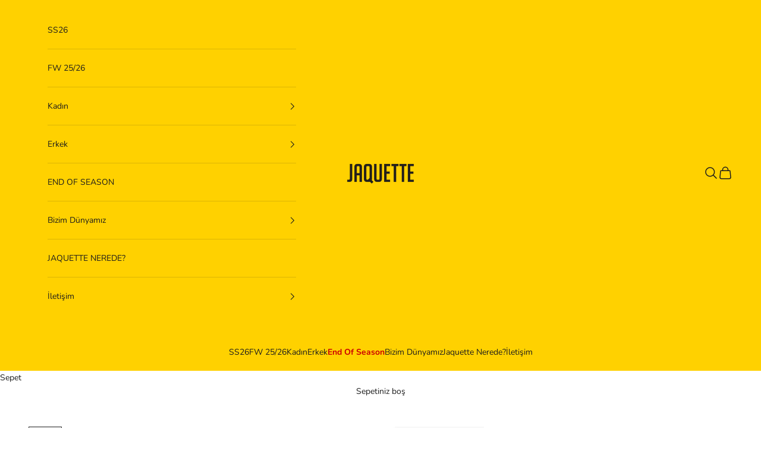

--- FILE ---
content_type: text/html; charset=utf-8
request_url: https://jaquette.com.tr/products/lua-lacivert-kimono
body_size: 27341
content:
<!doctype html>

<html lang="tr" dir="ltr">
  <head>
    <meta charset="utf-8">
    <meta name="viewport" content="width=device-width, initial-scale=1.0, height=device-height, minimum-scale=1.0, maximum-scale=5.0">

    <title>Lua Lacivert Kimono</title><meta name="description" content="%100 Cupro Navy Blue Dry clean only"><link rel="canonical" href="https://jaquette.com.tr/products/lua-lacivert-kimono"><link rel="shortcut icon" href="//jaquette.com.tr/cdn/shop/files/favicon-jaquette.png?v=1748976253&width=96">
      <link rel="apple-touch-icon" href="//jaquette.com.tr/cdn/shop/files/favicon-jaquette.png?v=1748976253&width=180"><link rel="preconnect" href="https://fonts.shopifycdn.com" crossorigin><link rel="preload" href="//jaquette.com.tr/cdn/fonts/instrument_sans/instrumentsans_n4.db86542ae5e1596dbdb28c279ae6c2086c4c5bfa.woff2" as="font" type="font/woff2" crossorigin><link rel="preload" href="//jaquette.com.tr/cdn/fonts/nunito/nunito_n4.fc49103dc396b42cae9460289072d384b6c6eb63.woff2" as="font" type="font/woff2" crossorigin><meta property="og:type" content="product">
  <meta property="og:title" content="Lua Lacivert Kimono">
  <meta property="product:price:amount" content="7,410">
  <meta property="product:price:currency" content="TRY">
  <meta property="product:availability" content="out of stock"><meta property="og:image" content="http://jaquette.com.tr/cdn/shop/files/Jaquette_2700x4000_104_fd99f2b6-24ba-44ee-8204-7f18098aa9d2.png?v=1720116075&width=2048">
  <meta property="og:image:secure_url" content="https://jaquette.com.tr/cdn/shop/files/Jaquette_2700x4000_104_fd99f2b6-24ba-44ee-8204-7f18098aa9d2.png?v=1720116075&width=2048">
  <meta property="og:image:width" content="2700">
  <meta property="og:image:height" content="4000"><meta property="og:description" content="%100 Cupro Navy Blue Dry clean only"><meta property="og:url" content="https://jaquette.com.tr/products/lua-lacivert-kimono">
<meta property="og:site_name" content="Jaquette"><meta name="twitter:card" content="summary"><meta name="twitter:title" content="Lua Lacivert Kimono">
  <meta name="twitter:description" content="%100 Cupro
Navy Blue
Dry clean only"><meta name="twitter:image" content="https://jaquette.com.tr/cdn/shop/files/Jaquette_2700x4000_104_fd99f2b6-24ba-44ee-8204-7f18098aa9d2.png?crop=center&height=1200&v=1720116075&width=1200">
  <meta name="twitter:image:alt" content=""><script async crossorigin fetchpriority="high" src="/cdn/shopifycloud/importmap-polyfill/es-modules-shim.2.4.0.js"></script>
<script type="application/ld+json">{"@context":"http:\/\/schema.org\/","@id":"\/products\/lua-lacivert-kimono#product","@type":"ProductGroup","brand":{"@type":"Brand","name":"Jaquette By Elvan Tığlıoğlu"},"category":"Kimonolar","description":"%100 Cupro\nNavy Blue\nDry clean only","hasVariant":[{"@id":"\/products\/lua-lacivert-kimono?variant=43838290591968#variant","@type":"Product","image":"https:\/\/jaquette.com.tr\/cdn\/shop\/files\/Jaquette_2700x4000_104_fd99f2b6-24ba-44ee-8204-7f18098aa9d2.png?v=1720116075\u0026width=1920","name":"Lua Lacivert Kimono - STD","offers":{"@id":"\/products\/lua-lacivert-kimono?variant=43838290591968#offer","@type":"Offer","availability":"http:\/\/schema.org\/OutOfStock","price":"7410.00","priceCurrency":"TRY","url":"https:\/\/jaquette.com.tr\/products\/lua-lacivert-kimono?variant=43838290591968"},"sku":"112410103619057UNQ"}],"name":"Lua Lacivert Kimono","productGroupID":"7988396425440","url":"https:\/\/jaquette.com.tr\/products\/lua-lacivert-kimono"}</script><script type="application/ld+json">
  {
    "@context": "https://schema.org",
    "@type": "BreadcrumbList",
    "itemListElement": [{
        "@type": "ListItem",
        "position": 1,
        "name": "Ana Sayfa",
        "item": "https://jaquette.com.tr"
      },{
            "@type": "ListItem",
            "position": 2,
            "name": "Lua Lacivert Kimono",
            "item": "https://jaquette.com.tr/products/lua-lacivert-kimono"
          }]
  }
</script><style>/* Typography (heading) */
  @font-face {
  font-family: "Instrument Sans";
  font-weight: 400;
  font-style: normal;
  font-display: fallback;
  src: url("//jaquette.com.tr/cdn/fonts/instrument_sans/instrumentsans_n4.db86542ae5e1596dbdb28c279ae6c2086c4c5bfa.woff2") format("woff2"),
       url("//jaquette.com.tr/cdn/fonts/instrument_sans/instrumentsans_n4.510f1b081e58d08c30978f465518799851ef6d8b.woff") format("woff");
}

@font-face {
  font-family: "Instrument Sans";
  font-weight: 400;
  font-style: italic;
  font-display: fallback;
  src: url("//jaquette.com.tr/cdn/fonts/instrument_sans/instrumentsans_i4.028d3c3cd8d085648c808ceb20cd2fd1eb3560e5.woff2") format("woff2"),
       url("//jaquette.com.tr/cdn/fonts/instrument_sans/instrumentsans_i4.7e90d82df8dee29a99237cd19cc529d2206706a2.woff") format("woff");
}

/* Typography (body) */
  @font-face {
  font-family: Nunito;
  font-weight: 400;
  font-style: normal;
  font-display: fallback;
  src: url("//jaquette.com.tr/cdn/fonts/nunito/nunito_n4.fc49103dc396b42cae9460289072d384b6c6eb63.woff2") format("woff2"),
       url("//jaquette.com.tr/cdn/fonts/nunito/nunito_n4.5d26d13beeac3116db2479e64986cdeea4c8fbdd.woff") format("woff");
}

@font-face {
  font-family: Nunito;
  font-weight: 400;
  font-style: italic;
  font-display: fallback;
  src: url("//jaquette.com.tr/cdn/fonts/nunito/nunito_i4.fd53bf99043ab6c570187ed42d1b49192135de96.woff2") format("woff2"),
       url("//jaquette.com.tr/cdn/fonts/nunito/nunito_i4.cb3876a003a73aaae5363bb3e3e99d45ec598cc6.woff") format("woff");
}

@font-face {
  font-family: Nunito;
  font-weight: 700;
  font-style: normal;
  font-display: fallback;
  src: url("//jaquette.com.tr/cdn/fonts/nunito/nunito_n7.37cf9b8cf43b3322f7e6e13ad2aad62ab5dc9109.woff2") format("woff2"),
       url("//jaquette.com.tr/cdn/fonts/nunito/nunito_n7.45cfcfadc6630011252d54d5f5a2c7c98f60d5de.woff") format("woff");
}

@font-face {
  font-family: Nunito;
  font-weight: 700;
  font-style: italic;
  font-display: fallback;
  src: url("//jaquette.com.tr/cdn/fonts/nunito/nunito_i7.3f8ba2027bc9ceb1b1764ecab15bae73f86c4632.woff2") format("woff2"),
       url("//jaquette.com.tr/cdn/fonts/nunito/nunito_i7.82bfb5f86ec77ada3c9f660da22064c2e46e1469.woff") format("woff");
}

:root {
    /* Container */
    --container-max-width: 100%;
    --container-xxs-max-width: 27.5rem; /* 440px */
    --container-xs-max-width: 42.5rem; /* 680px */
    --container-sm-max-width: 61.25rem; /* 980px */
    --container-md-max-width: 71.875rem; /* 1150px */
    --container-lg-max-width: 78.75rem; /* 1260px */
    --container-xl-max-width: 85rem; /* 1360px */
    --container-gutter: 1.25rem;

    --section-vertical-spacing: 2.5rem;
    --section-vertical-spacing-tight:2.5rem;

    --section-stack-gap:2.25rem;
    --section-stack-gap-tight:2.25rem;

    /* Form settings */
    --form-gap: 1.25rem; /* Gap between fieldset and submit button */
    --fieldset-gap: 1rem; /* Gap between each form input within a fieldset */
    --form-control-gap: 0.625rem; /* Gap between input and label (ignored for floating label) */
    --checkbox-control-gap: 0.75rem; /* Horizontal gap between checkbox and its associated label */
    --input-padding-block: 0.65rem; /* Vertical padding for input, textarea and native select */
    --input-padding-inline: 0.8rem; /* Horizontal padding for input, textarea and native select */
    --checkbox-size: 0.875rem; /* Size (width and height) for checkbox */

    /* Other sizes */
    --sticky-area-height: calc(var(--announcement-bar-is-sticky, 0) * var(--announcement-bar-height, 0px) + var(--header-is-sticky, 0) * var(--header-is-visible, 1) * var(--header-height, 0px));

    /* RTL support */
    --transform-logical-flip: 1;
    --transform-origin-start: left;
    --transform-origin-end: right;

    /**
     * ---------------------------------------------------------------------
     * TYPOGRAPHY
     * ---------------------------------------------------------------------
     */

    /* Font properties */
    --heading-font-family: "Instrument Sans", sans-serif;
    --heading-font-weight: 400;
    --heading-font-style: normal;
    --heading-text-transform: normal;
    --heading-letter-spacing: 0.18em;
    --text-font-family: Nunito, sans-serif;
    --text-font-weight: 400;
    --text-font-style: normal;
    --text-letter-spacing: 0.0em;
    --button-font: var(--text-font-style) var(--text-font-weight) var(--text-sm) / 1.65 var(--text-font-family);
    --button-text-transform: uppercase;
    --button-letter-spacing: 0.18em;

    /* Font sizes */--text-heading-size-factor: 1;
    --text-h1: max(0.6875rem, clamp(1.375rem, 1.146341463414634rem + 0.975609756097561vw, 2rem) * var(--text-heading-size-factor));
    --text-h2: max(0.6875rem, clamp(1.25rem, 1.0670731707317074rem + 0.7804878048780488vw, 1.75rem) * var(--text-heading-size-factor));
    --text-h3: max(0.6875rem, clamp(1.125rem, 1.0335365853658536rem + 0.3902439024390244vw, 1.375rem) * var(--text-heading-size-factor));
    --text-h4: max(0.6875rem, clamp(1rem, 0.9542682926829268rem + 0.1951219512195122vw, 1.125rem) * var(--text-heading-size-factor));
    --text-h5: calc(0.875rem * var(--text-heading-size-factor));
    --text-h6: calc(0.75rem * var(--text-heading-size-factor));

    --text-xs: 0.75rem;
    --text-sm: 0.8125rem;
    --text-base: 0.875rem;
    --text-lg: 1.0rem;
    --text-xl: 1.125rem;

    /* Rounded variables (used for border radius) */
    --rounded-full: 9999px;
    --button-border-radius: 0.0rem;
    --input-border-radius: 0.0rem;

    /* Box shadow */
    --shadow-sm: 0 2px 8px rgb(0 0 0 / 0.05);
    --shadow: 0 5px 15px rgb(0 0 0 / 0.05);
    --shadow-md: 0 5px 30px rgb(0 0 0 / 0.05);
    --shadow-block: px px px rgb(var(--text-primary) / 0.0);

    /**
     * ---------------------------------------------------------------------
     * OTHER
     * ---------------------------------------------------------------------
     */

    --checkmark-svg-url: url(//jaquette.com.tr/cdn/shop/t/38/assets/checkmark.svg?v=77552481021870063511763023844);
    --cursor-zoom-in-svg-url: url(//jaquette.com.tr/cdn/shop/t/38/assets/cursor-zoom-in.svg?v=112480252220988712521763023844);
  }

  [dir="rtl"]:root {
    /* RTL support */
    --transform-logical-flip: -1;
    --transform-origin-start: right;
    --transform-origin-end: left;
  }

  @media screen and (min-width: 700px) {
    :root {
      /* Typography (font size) */
      --text-xs: 0.75rem;
      --text-sm: 0.8125rem;
      --text-base: 0.875rem;
      --text-lg: 1.0rem;
      --text-xl: 1.25rem;

      /* Spacing settings */
      --container-gutter: 2rem;
    }
  }

  @media screen and (min-width: 1000px) {
    :root {
      /* Spacing settings */
      --container-gutter: 3rem;

      --section-vertical-spacing: 4rem;
      --section-vertical-spacing-tight: 4rem;

      --section-stack-gap:3rem;
      --section-stack-gap-tight:3rem;
    }
  }:root {/* Overlay used for modal */
    --page-overlay: 0 0 0 / 0.4;

    /* We use the first scheme background as default */
    --page-background: ;

    /* Product colors */
    --on-sale-text: 227 44 43;
    --on-sale-badge-background: 227 44 43;
    --on-sale-badge-text: 255 255 255;
    --sold-out-badge-background: 239 239 239;
    --sold-out-badge-text: 0 0 0 / 0.65;
    --custom-badge-background: 28 28 28;
    --custom-badge-text: 255 255 255;
    --star-color: 28 28 28;

    /* Status colors */
    --success-background: 212 227 203;
    --success-text: 48 122 7;
    --warning-background: 253 241 224;
    --warning-text: 237 138 0;
    --error-background: 243 204 204;
    --error-text: 203 43 43;
  }.color-scheme--scheme-1 {
      /* Color settings */--accent: 250 208 0;
      --text-color: 28 28 28;
      --background: 255 255 255 / 1.0;
      --background-without-opacity: 255 255 255;
      --background-gradient: ;--border-color: 221 221 221;/* Button colors */
      --button-background: 250 208 0;
      --button-text-color: 255 255 255;

      /* Circled buttons */
      --circle-button-background: 255 255 255;
      --circle-button-text-color: 28 28 28;
    }.shopify-section:has(.section-spacing.color-scheme--bg-54922f2e920ba8346f6dc0fba343d673) + .shopify-section:has(.section-spacing.color-scheme--bg-54922f2e920ba8346f6dc0fba343d673:not(.bordered-section)) .section-spacing {
      padding-block-start: 0;
    }.color-scheme--scheme-2 {
      /* Color settings */--accent: 28 28 28;
      --text-color: 28 28 28;
      --background: 255 209 0 / 1.0;
      --background-without-opacity: 255 209 0;
      --background-gradient: ;--border-color: 221 182 4;/* Button colors */
      --button-background: 28 28 28;
      --button-text-color: 220 220 220;

      /* Circled buttons */
      --circle-button-background: 255 255 255;
      --circle-button-text-color: 28 28 28;
    }.shopify-section:has(.section-spacing.color-scheme--bg-be041191d1c2d12f6698810218acbf44) + .shopify-section:has(.section-spacing.color-scheme--bg-be041191d1c2d12f6698810218acbf44:not(.bordered-section)) .section-spacing {
      padding-block-start: 0;
    }.color-scheme--scheme-3 {
      /* Color settings */--accent: 255 255 255;
      --text-color: 255 255 255;
      --background: 28 28 28 / 1.0;
      --background-without-opacity: 28 28 28;
      --background-gradient: ;--border-color: 62 62 62;/* Button colors */
      --button-background: 255 255 255;
      --button-text-color: 28 28 28;

      /* Circled buttons */
      --circle-button-background: 255 255 255;
      --circle-button-text-color: 28 28 28;
    }.shopify-section:has(.section-spacing.color-scheme--bg-c1f8cb21047e4797e94d0969dc5d1e44) + .shopify-section:has(.section-spacing.color-scheme--bg-c1f8cb21047e4797e94d0969dc5d1e44:not(.bordered-section)) .section-spacing {
      padding-block-start: 0;
    }.color-scheme--scheme-4 {
      /* Color settings */--accent: 255 255 255;
      --text-color: 28 28 28;
      --background: 0 0 0 / 0.0;
      --background-without-opacity: 0 0 0;
      --background-gradient: ;--border-color: 28 28 28;/* Button colors */
      --button-background: 255 255 255;
      --button-text-color: 28 28 28;

      /* Circled buttons */
      --circle-button-background: 255 255 255;
      --circle-button-text-color: 28 28 28;
    }.shopify-section:has(.section-spacing.color-scheme--bg-3671eee015764974ee0aef1536023e0f) + .shopify-section:has(.section-spacing.color-scheme--bg-3671eee015764974ee0aef1536023e0f:not(.bordered-section)) .section-spacing {
      padding-block-start: 0;
    }.color-scheme--dialog {
      /* Color settings */--accent: 250 208 0;
      --text-color: 28 28 28;
      --background: 255 255 255 / 1.0;
      --background-without-opacity: 255 255 255;
      --background-gradient: ;--border-color: 221 221 221;/* Button colors */
      --button-background: 250 208 0;
      --button-text-color: 255 255 255;

      /* Circled buttons */
      --circle-button-background: 255 255 255;
      --circle-button-text-color: 28 28 28;
    }
</style><script>
  // This allows to expose several variables to the global scope, to be used in scripts
  window.themeVariables = {
    settings: {
      showPageTransition: null,
      pageType: "product",
      moneyFormat: "{{amount_no_decimals}} TL",
      moneyWithCurrencyFormat: "{{amount_no_decimals}} TL",
      currencyCodeEnabled: false,
      cartType: "drawer",
      staggerMenuApparition: true
    },

    strings: {
      addedToCart: "Sepetinize eklendi!",
      closeGallery: "Galeriyi kapat",
      zoomGallery: "Yakınlaştır",
      errorGallery: "Resim yüklenemiyor",
      shippingEstimatorNoResults: "Üzgünüz, adresinize gönderi yapamıyoruz.",
      shippingEstimatorOneResult: "Adresiniz için bir gönderi seçeneği bulunuyor:",
      shippingEstimatorMultipleResults: "Adresiniz için birden çok gönderi seçeneği bulunuyor:",
      shippingEstimatorError: "Gönderi seçenekleri getirilirken bir veya daha fazla hata oluştu:",
      next: "İleri",
      previous: "Geri"
    },

    mediaQueries: {
      'sm': 'screen and (min-width: 700px)',
      'md': 'screen and (min-width: 1000px)',
      'lg': 'screen and (min-width: 1150px)',
      'xl': 'screen and (min-width: 1400px)',
      '2xl': 'screen and (min-width: 1600px)',
      'sm-max': 'screen and (max-width: 699px)',
      'md-max': 'screen and (max-width: 999px)',
      'lg-max': 'screen and (max-width: 1149px)',
      'xl-max': 'screen and (max-width: 1399px)',
      '2xl-max': 'screen and (max-width: 1599px)',
      'motion-safe': '(prefers-reduced-motion: no-preference)',
      'motion-reduce': '(prefers-reduced-motion: reduce)',
      'supports-hover': 'screen and (pointer: fine)',
      'supports-touch': 'screen and (hover: none)'
    }
  };</script><script type="importmap">{
        "imports": {
          "vendor": "//jaquette.com.tr/cdn/shop/t/38/assets/vendor.min.js?v=118757129943152772801763023844",
          "theme": "//jaquette.com.tr/cdn/shop/t/38/assets/theme.js?v=120688118179581468051763023844",
          "photoswipe": "//jaquette.com.tr/cdn/shop/t/38/assets/photoswipe.min.js?v=13374349288281597431763023844"
        }
      }
    </script>

    <script type="module" src="//jaquette.com.tr/cdn/shop/t/38/assets/vendor.min.js?v=118757129943152772801763023844"></script>
    <script type="module" src="//jaquette.com.tr/cdn/shop/t/38/assets/theme.js?v=120688118179581468051763023844"></script>

    <script>window.performance && window.performance.mark && window.performance.mark('shopify.content_for_header.start');</script><meta name="facebook-domain-verification" content="tvr7tqaw5jds1v0yvbaybhrxsqh70b">
<meta name="google-site-verification" content="F4spYLctaO10C-6_Yu08Keg4wTBoLVE_2wjD2Lk9AcI">
<meta id="shopify-digital-wallet" name="shopify-digital-wallet" content="/20064029/digital_wallets/dialog">
<link rel="alternate" type="application/json+oembed" href="https://jaquette.com.tr/products/lua-lacivert-kimono.oembed">
<script async="async" src="/checkouts/internal/preloads.js?locale=tr-TR"></script>
<script id="shopify-features" type="application/json">{"accessToken":"1ad85699633a9e34d51a6a3e4c0662b1","betas":["rich-media-storefront-analytics"],"domain":"jaquette.com.tr","predictiveSearch":true,"shopId":20064029,"locale":"tr"}</script>
<script>var Shopify = Shopify || {};
Shopify.shop = "jaquette-shop.myshopify.com";
Shopify.locale = "tr";
Shopify.currency = {"active":"TRY","rate":"1.0"};
Shopify.country = "TR";
Shopify.theme = {"name":"Copy of İkili Fiyat","id":155054735584,"schema_name":"Prestige","schema_version":"10.7.0","theme_store_id":855,"role":"main"};
Shopify.theme.handle = "null";
Shopify.theme.style = {"id":null,"handle":null};
Shopify.cdnHost = "jaquette.com.tr/cdn";
Shopify.routes = Shopify.routes || {};
Shopify.routes.root = "/";</script>
<script type="module">!function(o){(o.Shopify=o.Shopify||{}).modules=!0}(window);</script>
<script>!function(o){function n(){var o=[];function n(){o.push(Array.prototype.slice.apply(arguments))}return n.q=o,n}var t=o.Shopify=o.Shopify||{};t.loadFeatures=n(),t.autoloadFeatures=n()}(window);</script>
<script id="shop-js-analytics" type="application/json">{"pageType":"product"}</script>
<script defer="defer" async type="module" src="//jaquette.com.tr/cdn/shopifycloud/shop-js/modules/v2/client.init-shop-cart-sync_BC8vnVON.tr.esm.js"></script>
<script defer="defer" async type="module" src="//jaquette.com.tr/cdn/shopifycloud/shop-js/modules/v2/chunk.common_D0BZeXbN.esm.js"></script>
<script defer="defer" async type="module" src="//jaquette.com.tr/cdn/shopifycloud/shop-js/modules/v2/chunk.modal_DrtnNCDF.esm.js"></script>
<script type="module">
  await import("//jaquette.com.tr/cdn/shopifycloud/shop-js/modules/v2/client.init-shop-cart-sync_BC8vnVON.tr.esm.js");
await import("//jaquette.com.tr/cdn/shopifycloud/shop-js/modules/v2/chunk.common_D0BZeXbN.esm.js");
await import("//jaquette.com.tr/cdn/shopifycloud/shop-js/modules/v2/chunk.modal_DrtnNCDF.esm.js");

  window.Shopify.SignInWithShop?.initShopCartSync?.({"fedCMEnabled":true,"windoidEnabled":true});

</script>
<script>(function() {
  var isLoaded = false;
  function asyncLoad() {
    if (isLoaded) return;
    isLoaded = true;
    var urls = ["https:\/\/storage.nfcube.com\/instafeed-87f77b9a7efc66771afab72cea2e2cad.js?shop=jaquette-shop.myshopify.com","\/\/www.powr.io\/powr.js?powr-token=jaquette-shop.myshopify.com\u0026external-type=shopify\u0026shop=jaquette-shop.myshopify.com","\/\/cdn.shopify.com\/proxy\/c7a7ad9d7e9fdc5ff934203ac83ea731f9661c3f53f2d12a939d46daa4493f41\/shopify-script-tags.s3.eu-west-1.amazonaws.com\/smartseo\/instantpage.js?shop=jaquette-shop.myshopify.com\u0026sp-cache-control=cHVibGljLCBtYXgtYWdlPTkwMA"];
    for (var i = 0; i < urls.length; i++) {
      var s = document.createElement('script');
      s.type = 'text/javascript';
      s.async = true;
      s.src = urls[i];
      var x = document.getElementsByTagName('script')[0];
      x.parentNode.insertBefore(s, x);
    }
  };
  if(window.attachEvent) {
    window.attachEvent('onload', asyncLoad);
  } else {
    window.addEventListener('load', asyncLoad, false);
  }
})();</script>
<script id="__st">var __st={"a":20064029,"offset":10800,"reqid":"7d5699dd-3370-4908-afbe-4ad995748938-1769032648","pageurl":"jaquette.com.tr\/products\/lua-lacivert-kimono","u":"60d491ae3237","p":"product","rtyp":"product","rid":7988396425440};</script>
<script>window.ShopifyPaypalV4VisibilityTracking = true;</script>
<script id="captcha-bootstrap">!function(){'use strict';const t='contact',e='account',n='new_comment',o=[[t,t],['blogs',n],['comments',n],[t,'customer']],c=[[e,'customer_login'],[e,'guest_login'],[e,'recover_customer_password'],[e,'create_customer']],r=t=>t.map((([t,e])=>`form[action*='/${t}']:not([data-nocaptcha='true']) input[name='form_type'][value='${e}']`)).join(','),a=t=>()=>t?[...document.querySelectorAll(t)].map((t=>t.form)):[];function s(){const t=[...o],e=r(t);return a(e)}const i='password',u='form_key',d=['recaptcha-v3-token','g-recaptcha-response','h-captcha-response',i],f=()=>{try{return window.sessionStorage}catch{return}},m='__shopify_v',_=t=>t.elements[u];function p(t,e,n=!1){try{const o=window.sessionStorage,c=JSON.parse(o.getItem(e)),{data:r}=function(t){const{data:e,action:n}=t;return t[m]||n?{data:e,action:n}:{data:t,action:n}}(c);for(const[e,n]of Object.entries(r))t.elements[e]&&(t.elements[e].value=n);n&&o.removeItem(e)}catch(o){console.error('form repopulation failed',{error:o})}}const l='form_type',E='cptcha';function T(t){t.dataset[E]=!0}const w=window,h=w.document,L='Shopify',v='ce_forms',y='captcha';let A=!1;((t,e)=>{const n=(g='f06e6c50-85a8-45c8-87d0-21a2b65856fe',I='https://cdn.shopify.com/shopifycloud/storefront-forms-hcaptcha/ce_storefront_forms_captcha_hcaptcha.v1.5.2.iife.js',D={infoText:'hCaptcha ile korunuyor',privacyText:'Gizlilik',termsText:'Koşullar'},(t,e,n)=>{const o=w[L][v],c=o.bindForm;if(c)return c(t,g,e,D).then(n);var r;o.q.push([[t,g,e,D],n]),r=I,A||(h.body.append(Object.assign(h.createElement('script'),{id:'captcha-provider',async:!0,src:r})),A=!0)});var g,I,D;w[L]=w[L]||{},w[L][v]=w[L][v]||{},w[L][v].q=[],w[L][y]=w[L][y]||{},w[L][y].protect=function(t,e){n(t,void 0,e),T(t)},Object.freeze(w[L][y]),function(t,e,n,w,h,L){const[v,y,A,g]=function(t,e,n){const i=e?o:[],u=t?c:[],d=[...i,...u],f=r(d),m=r(i),_=r(d.filter((([t,e])=>n.includes(e))));return[a(f),a(m),a(_),s()]}(w,h,L),I=t=>{const e=t.target;return e instanceof HTMLFormElement?e:e&&e.form},D=t=>v().includes(t);t.addEventListener('submit',(t=>{const e=I(t);if(!e)return;const n=D(e)&&!e.dataset.hcaptchaBound&&!e.dataset.recaptchaBound,o=_(e),c=g().includes(e)&&(!o||!o.value);(n||c)&&t.preventDefault(),c&&!n&&(function(t){try{if(!f())return;!function(t){const e=f();if(!e)return;const n=_(t);if(!n)return;const o=n.value;o&&e.removeItem(o)}(t);const e=Array.from(Array(32),(()=>Math.random().toString(36)[2])).join('');!function(t,e){_(t)||t.append(Object.assign(document.createElement('input'),{type:'hidden',name:u})),t.elements[u].value=e}(t,e),function(t,e){const n=f();if(!n)return;const o=[...t.querySelectorAll(`input[type='${i}']`)].map((({name:t})=>t)),c=[...d,...o],r={};for(const[a,s]of new FormData(t).entries())c.includes(a)||(r[a]=s);n.setItem(e,JSON.stringify({[m]:1,action:t.action,data:r}))}(t,e)}catch(e){console.error('failed to persist form',e)}}(e),e.submit())}));const S=(t,e)=>{t&&!t.dataset[E]&&(n(t,e.some((e=>e===t))),T(t))};for(const o of['focusin','change'])t.addEventListener(o,(t=>{const e=I(t);D(e)&&S(e,y())}));const B=e.get('form_key'),M=e.get(l),P=B&&M;t.addEventListener('DOMContentLoaded',(()=>{const t=y();if(P)for(const e of t)e.elements[l].value===M&&p(e,B);[...new Set([...A(),...v().filter((t=>'true'===t.dataset.shopifyCaptcha))])].forEach((e=>S(e,t)))}))}(h,new URLSearchParams(w.location.search),n,t,e,['guest_login'])})(!0,!0)}();</script>
<script integrity="sha256-4kQ18oKyAcykRKYeNunJcIwy7WH5gtpwJnB7kiuLZ1E=" data-source-attribution="shopify.loadfeatures" defer="defer" src="//jaquette.com.tr/cdn/shopifycloud/storefront/assets/storefront/load_feature-a0a9edcb.js" crossorigin="anonymous"></script>
<script data-source-attribution="shopify.dynamic_checkout.dynamic.init">var Shopify=Shopify||{};Shopify.PaymentButton=Shopify.PaymentButton||{isStorefrontPortableWallets:!0,init:function(){window.Shopify.PaymentButton.init=function(){};var t=document.createElement("script");t.src="https://jaquette.com.tr/cdn/shopifycloud/portable-wallets/latest/portable-wallets.tr.js",t.type="module",document.head.appendChild(t)}};
</script>
<script data-source-attribution="shopify.dynamic_checkout.buyer_consent">
  function portableWalletsHideBuyerConsent(e){var t=document.getElementById("shopify-buyer-consent"),n=document.getElementById("shopify-subscription-policy-button");t&&n&&(t.classList.add("hidden"),t.setAttribute("aria-hidden","true"),n.removeEventListener("click",e))}function portableWalletsShowBuyerConsent(e){var t=document.getElementById("shopify-buyer-consent"),n=document.getElementById("shopify-subscription-policy-button");t&&n&&(t.classList.remove("hidden"),t.removeAttribute("aria-hidden"),n.addEventListener("click",e))}window.Shopify?.PaymentButton&&(window.Shopify.PaymentButton.hideBuyerConsent=portableWalletsHideBuyerConsent,window.Shopify.PaymentButton.showBuyerConsent=portableWalletsShowBuyerConsent);
</script>
<script>
  function portableWalletsCleanup(e){e&&e.src&&console.error("Failed to load portable wallets script "+e.src);var t=document.querySelectorAll("shopify-accelerated-checkout .shopify-payment-button__skeleton, shopify-accelerated-checkout-cart .wallet-cart-button__skeleton"),e=document.getElementById("shopify-buyer-consent");for(let e=0;e<t.length;e++)t[e].remove();e&&e.remove()}function portableWalletsNotLoadedAsModule(e){e instanceof ErrorEvent&&"string"==typeof e.message&&e.message.includes("import.meta")&&"string"==typeof e.filename&&e.filename.includes("portable-wallets")&&(window.removeEventListener("error",portableWalletsNotLoadedAsModule),window.Shopify.PaymentButton.failedToLoad=e,"loading"===document.readyState?document.addEventListener("DOMContentLoaded",window.Shopify.PaymentButton.init):window.Shopify.PaymentButton.init())}window.addEventListener("error",portableWalletsNotLoadedAsModule);
</script>

<script type="module" src="https://jaquette.com.tr/cdn/shopifycloud/portable-wallets/latest/portable-wallets.tr.js" onError="portableWalletsCleanup(this)" crossorigin="anonymous"></script>
<script nomodule>
  document.addEventListener("DOMContentLoaded", portableWalletsCleanup);
</script>

<link id="shopify-accelerated-checkout-styles" rel="stylesheet" media="screen" href="https://jaquette.com.tr/cdn/shopifycloud/portable-wallets/latest/accelerated-checkout-backwards-compat.css" crossorigin="anonymous">
<style id="shopify-accelerated-checkout-cart">
        #shopify-buyer-consent {
  margin-top: 1em;
  display: inline-block;
  width: 100%;
}

#shopify-buyer-consent.hidden {
  display: none;
}

#shopify-subscription-policy-button {
  background: none;
  border: none;
  padding: 0;
  text-decoration: underline;
  font-size: inherit;
  cursor: pointer;
}

#shopify-subscription-policy-button::before {
  box-shadow: none;
}

      </style>

<script>window.performance && window.performance.mark && window.performance.mark('shopify.content_for_header.end');</script>
<link href="//jaquette.com.tr/cdn/shop/t/38/assets/theme.css?v=175077682142573775601763023844" rel="stylesheet" type="text/css" media="all" /><!-- BEGIN app block: shopify://apps/geo-pro-geolocation/blocks/geopro/16fc5313-7aee-4e90-ac95-f50fc7c8b657 --><!-- This snippet is used to load Geo:Pro data on the storefront -->
<meta class='geo-ip' content='[base64]'>
<!-- This snippet initializes the plugin -->
<script async>
  try {
    const loadGeoPro=()=>{let e=e=>{if(!e||e.isCrawler||"success"!==e.message){window.geopro_cancel="1";return}let o=e.isAdmin?"el-geoip-location-admin":"el-geoip-location",s=Date.now()+864e5;localStorage.setItem(o,JSON.stringify({value:e.data,expires:s})),e.isAdmin&&localStorage.setItem("el-geoip-admin",JSON.stringify({value:"1",expires:s}))},o=new XMLHttpRequest;o.open("GET","https://geo.geoproapp.com?x-api-key=91e359ab7-2b63-539e-1de2-c4bf731367a7",!0),o.responseType="json",o.onload=()=>e(200===o.status?o.response:null),o.send()},load=!["el-geoip-location-admin","el-geoip-location"].some(e=>{try{let o=JSON.parse(localStorage.getItem(e));return o&&o.expires>Date.now()}catch(s){return!1}});load&&loadGeoPro();
  } catch(e) {
    console.warn('Geo:Pro error', e);
    window.geopro_cancel = '1';
  }
</script>
<script src="https://cdn.shopify.com/extensions/019b746b-26da-7a64-a671-397924f34f11/easylocation-195/assets/easylocation-storefront.min.js" type="text/javascript" async></script>


<!-- END app block --><!-- BEGIN app block: shopify://apps/smart-seo/blocks/smartseo/7b0a6064-ca2e-4392-9a1d-8c43c942357b --><meta name="smart-seo-integrated" content="true" /><!-- metatagsSavedToSEOFields: true --><!-- BEGIN app snippet: smartseo.custom.schemas.jsonld --><!-- END app snippet --><!-- BEGIN app snippet: smartseo.product.jsonld -->


<!--JSON-LD data generated by Smart SEO-->
<script type="application/ld+json">
    {
        "@context": "https://schema.org/",
        "@type":"Product",
        "url": "https://jaquette.com.tr/products/lua-lacivert-kimono",
        "name": "Lua Lacivert Kimono",
        "image": "https://jaquette.com.tr/cdn/shop/files/Jaquette_2700x4000_104_fd99f2b6-24ba-44ee-8204-7f18098aa9d2.png?v=1720116075",
        "description": "%100 CuproNavy BlueDry clean only",
        "brand": {
            "@type": "Brand",
            "name": "Jaquette By Elvan Tığlıoğlu"
        },
        "sku": "112410103619057UNQ",
        "mpn": "112410103619057UNQ","offers": [
                    {
                        "@type": "Offer",
                        "priceCurrency": "TRY",
                        "price": "7410.00",
                        "priceValidUntil": "2026-04-22",
                        "availability": "https://schema.org/OutOfStock",
                        "itemCondition": "https://schema.org/NewCondition",
                        "sku": "112410103619057UNQ",
                        "name": "STD",
                        "url": "https://jaquette.com.tr/products/lua-lacivert-kimono?variant=43838290591968",
                        "hasMerchantReturnPolicy": [
  {
    "@type": "MerchantReturnPolicy",
    "ApplicableCountry": "TR",
    "ReturnPolicyCategory": "https://schema.org/MerchantReturnFiniteReturnWindow",
    "ReturnMethod": "https://schema.org/ReturnByMail",
    "ReturnFees": "https://schema.org/FreeReturn",
    "MerchantReturnDays": 14
  }
],
                        "shippingDetails": [
  {
    "@type": "OfferShippingDetails",
    "ShippingDestination": {
      "@type": "DefinedRegion",
      "AddressCountry": "TR",
      "AddressRegion": [
        "Istanbul"
      ]
    },
    "ShippingRate": {
      "@type": "MonetaryAmount",
      "Value": 0.0,
      "Currency": "TRY"
    },
    "DeliveryTime": {
      "@type": "ShippingDeliveryTime",
      "HandlingTime": {
        "@type": "QuantitativeValue",
        "UnitCode": "DAY",
        "MinValue": 1,
        "MaxValue": 7
      },
      "TransitTime": {
        "@type": "QuantitativeValue",
        "UnitCode": "DAY",
        "MinValue": 1,
        "MaxValue": 7
      }
    }
  }
],
                        "seller": {
    "@context": "https://schema.org",
    "@type": "Organization",
    "name": "Jaquette",
    "logo": "https://cdn.shopify.com/s/files/1/2006/4029/files/favicon-jaquette_6fe90000-c53e-4ca7-8c78-5e9c8943a1fd.png?v=1749046142",
    "image": "https://cdn.shopify.com/s/files/1/2006/4029/files/favicon-jaquette_6fe90000-c53e-4ca7-8c78-5e9c8943a1fd.png?v=1749046142"}
                    }
        ]}
</script><!-- END app snippet --><!-- BEGIN app snippet: smartseo.breadcrumbs.jsonld --><!--JSON-LD data generated by Smart SEO-->
<script type="application/ld+json">
    {
        "@context": "https://schema.org",
        "@type": "BreadcrumbList",
        "itemListElement": [
            {
                "@type": "ListItem",
                "position": 1,
                "item": {
                    "@type": "Website",
                    "@id": "https://jaquette.com.tr",
                    "name": "Home"
                }
            },
            {
                "@type": "ListItem",
                "position": 2,
                "item": {
                    "@type": "WebPage",
                    "@id": "https://jaquette.com.tr/products/lua-lacivert-kimono",
                    "name": "Lua Lacivert Kimono"
                }
            }
        ]
    }
</script><!-- END app snippet --><!-- END app block --><!-- BEGIN app block: shopify://apps/instafeed/blocks/head-block/c447db20-095d-4a10-9725-b5977662c9d5 --><link rel="preconnect" href="https://cdn.nfcube.com/">
<link rel="preconnect" href="https://scontent.cdninstagram.com/">


  <script>
    document.addEventListener('DOMContentLoaded', function () {
      let instafeedScript = document.createElement('script');

      
        instafeedScript.src = 'https://storage.nfcube.com/instafeed-87f77b9a7efc66771afab72cea2e2cad.js';
      

      document.body.appendChild(instafeedScript);
    });
  </script>





<!-- END app block --><script src="https://cdn.shopify.com/extensions/019be000-45e5-7dd5-bf55-19547a0e17ba/cartbite-76/assets/cartbite-embed.js" type="text/javascript" defer="defer"></script>
<link href="https://monorail-edge.shopifysvc.com" rel="dns-prefetch">
<script>(function(){if ("sendBeacon" in navigator && "performance" in window) {try {var session_token_from_headers = performance.getEntriesByType('navigation')[0].serverTiming.find(x => x.name == '_s').description;} catch {var session_token_from_headers = undefined;}var session_cookie_matches = document.cookie.match(/_shopify_s=([^;]*)/);var session_token_from_cookie = session_cookie_matches && session_cookie_matches.length === 2 ? session_cookie_matches[1] : "";var session_token = session_token_from_headers || session_token_from_cookie || "";function handle_abandonment_event(e) {var entries = performance.getEntries().filter(function(entry) {return /monorail-edge.shopifysvc.com/.test(entry.name);});if (!window.abandonment_tracked && entries.length === 0) {window.abandonment_tracked = true;var currentMs = Date.now();var navigation_start = performance.timing.navigationStart;var payload = {shop_id: 20064029,url: window.location.href,navigation_start,duration: currentMs - navigation_start,session_token,page_type: "product"};window.navigator.sendBeacon("https://monorail-edge.shopifysvc.com/v1/produce", JSON.stringify({schema_id: "online_store_buyer_site_abandonment/1.1",payload: payload,metadata: {event_created_at_ms: currentMs,event_sent_at_ms: currentMs}}));}}window.addEventListener('pagehide', handle_abandonment_event);}}());</script>
<script id="web-pixels-manager-setup">(function e(e,d,r,n,o){if(void 0===o&&(o={}),!Boolean(null===(a=null===(i=window.Shopify)||void 0===i?void 0:i.analytics)||void 0===a?void 0:a.replayQueue)){var i,a;window.Shopify=window.Shopify||{};var t=window.Shopify;t.analytics=t.analytics||{};var s=t.analytics;s.replayQueue=[],s.publish=function(e,d,r){return s.replayQueue.push([e,d,r]),!0};try{self.performance.mark("wpm:start")}catch(e){}var l=function(){var e={modern:/Edge?\/(1{2}[4-9]|1[2-9]\d|[2-9]\d{2}|\d{4,})\.\d+(\.\d+|)|Firefox\/(1{2}[4-9]|1[2-9]\d|[2-9]\d{2}|\d{4,})\.\d+(\.\d+|)|Chrom(ium|e)\/(9{2}|\d{3,})\.\d+(\.\d+|)|(Maci|X1{2}).+ Version\/(15\.\d+|(1[6-9]|[2-9]\d|\d{3,})\.\d+)([,.]\d+|)( \(\w+\)|)( Mobile\/\w+|) Safari\/|Chrome.+OPR\/(9{2}|\d{3,})\.\d+\.\d+|(CPU[ +]OS|iPhone[ +]OS|CPU[ +]iPhone|CPU IPhone OS|CPU iPad OS)[ +]+(15[._]\d+|(1[6-9]|[2-9]\d|\d{3,})[._]\d+)([._]\d+|)|Android:?[ /-](13[3-9]|1[4-9]\d|[2-9]\d{2}|\d{4,})(\.\d+|)(\.\d+|)|Android.+Firefox\/(13[5-9]|1[4-9]\d|[2-9]\d{2}|\d{4,})\.\d+(\.\d+|)|Android.+Chrom(ium|e)\/(13[3-9]|1[4-9]\d|[2-9]\d{2}|\d{4,})\.\d+(\.\d+|)|SamsungBrowser\/([2-9]\d|\d{3,})\.\d+/,legacy:/Edge?\/(1[6-9]|[2-9]\d|\d{3,})\.\d+(\.\d+|)|Firefox\/(5[4-9]|[6-9]\d|\d{3,})\.\d+(\.\d+|)|Chrom(ium|e)\/(5[1-9]|[6-9]\d|\d{3,})\.\d+(\.\d+|)([\d.]+$|.*Safari\/(?![\d.]+ Edge\/[\d.]+$))|(Maci|X1{2}).+ Version\/(10\.\d+|(1[1-9]|[2-9]\d|\d{3,})\.\d+)([,.]\d+|)( \(\w+\)|)( Mobile\/\w+|) Safari\/|Chrome.+OPR\/(3[89]|[4-9]\d|\d{3,})\.\d+\.\d+|(CPU[ +]OS|iPhone[ +]OS|CPU[ +]iPhone|CPU IPhone OS|CPU iPad OS)[ +]+(10[._]\d+|(1[1-9]|[2-9]\d|\d{3,})[._]\d+)([._]\d+|)|Android:?[ /-](13[3-9]|1[4-9]\d|[2-9]\d{2}|\d{4,})(\.\d+|)(\.\d+|)|Mobile Safari.+OPR\/([89]\d|\d{3,})\.\d+\.\d+|Android.+Firefox\/(13[5-9]|1[4-9]\d|[2-9]\d{2}|\d{4,})\.\d+(\.\d+|)|Android.+Chrom(ium|e)\/(13[3-9]|1[4-9]\d|[2-9]\d{2}|\d{4,})\.\d+(\.\d+|)|Android.+(UC? ?Browser|UCWEB|U3)[ /]?(15\.([5-9]|\d{2,})|(1[6-9]|[2-9]\d|\d{3,})\.\d+)\.\d+|SamsungBrowser\/(5\.\d+|([6-9]|\d{2,})\.\d+)|Android.+MQ{2}Browser\/(14(\.(9|\d{2,})|)|(1[5-9]|[2-9]\d|\d{3,})(\.\d+|))(\.\d+|)|K[Aa][Ii]OS\/(3\.\d+|([4-9]|\d{2,})\.\d+)(\.\d+|)/},d=e.modern,r=e.legacy,n=navigator.userAgent;return n.match(d)?"modern":n.match(r)?"legacy":"unknown"}(),u="modern"===l?"modern":"legacy",c=(null!=n?n:{modern:"",legacy:""})[u],f=function(e){return[e.baseUrl,"/wpm","/b",e.hashVersion,"modern"===e.buildTarget?"m":"l",".js"].join("")}({baseUrl:d,hashVersion:r,buildTarget:u}),m=function(e){var d=e.version,r=e.bundleTarget,n=e.surface,o=e.pageUrl,i=e.monorailEndpoint;return{emit:function(e){var a=e.status,t=e.errorMsg,s=(new Date).getTime(),l=JSON.stringify({metadata:{event_sent_at_ms:s},events:[{schema_id:"web_pixels_manager_load/3.1",payload:{version:d,bundle_target:r,page_url:o,status:a,surface:n,error_msg:t},metadata:{event_created_at_ms:s}}]});if(!i)return console&&console.warn&&console.warn("[Web Pixels Manager] No Monorail endpoint provided, skipping logging."),!1;try{return self.navigator.sendBeacon.bind(self.navigator)(i,l)}catch(e){}var u=new XMLHttpRequest;try{return u.open("POST",i,!0),u.setRequestHeader("Content-Type","text/plain"),u.send(l),!0}catch(e){return console&&console.warn&&console.warn("[Web Pixels Manager] Got an unhandled error while logging to Monorail."),!1}}}}({version:r,bundleTarget:l,surface:e.surface,pageUrl:self.location.href,monorailEndpoint:e.monorailEndpoint});try{o.browserTarget=l,function(e){var d=e.src,r=e.async,n=void 0===r||r,o=e.onload,i=e.onerror,a=e.sri,t=e.scriptDataAttributes,s=void 0===t?{}:t,l=document.createElement("script"),u=document.querySelector("head"),c=document.querySelector("body");if(l.async=n,l.src=d,a&&(l.integrity=a,l.crossOrigin="anonymous"),s)for(var f in s)if(Object.prototype.hasOwnProperty.call(s,f))try{l.dataset[f]=s[f]}catch(e){}if(o&&l.addEventListener("load",o),i&&l.addEventListener("error",i),u)u.appendChild(l);else{if(!c)throw new Error("Did not find a head or body element to append the script");c.appendChild(l)}}({src:f,async:!0,onload:function(){if(!function(){var e,d;return Boolean(null===(d=null===(e=window.Shopify)||void 0===e?void 0:e.analytics)||void 0===d?void 0:d.initialized)}()){var d=window.webPixelsManager.init(e)||void 0;if(d){var r=window.Shopify.analytics;r.replayQueue.forEach((function(e){var r=e[0],n=e[1],o=e[2];d.publishCustomEvent(r,n,o)})),r.replayQueue=[],r.publish=d.publishCustomEvent,r.visitor=d.visitor,r.initialized=!0}}},onerror:function(){return m.emit({status:"failed",errorMsg:"".concat(f," has failed to load")})},sri:function(e){var d=/^sha384-[A-Za-z0-9+/=]+$/;return"string"==typeof e&&d.test(e)}(c)?c:"",scriptDataAttributes:o}),m.emit({status:"loading"})}catch(e){m.emit({status:"failed",errorMsg:(null==e?void 0:e.message)||"Unknown error"})}}})({shopId: 20064029,storefrontBaseUrl: "https://jaquette.com.tr",extensionsBaseUrl: "https://extensions.shopifycdn.com/cdn/shopifycloud/web-pixels-manager",monorailEndpoint: "https://monorail-edge.shopifysvc.com/unstable/produce_batch",surface: "storefront-renderer",enabledBetaFlags: ["2dca8a86"],webPixelsConfigList: [{"id":"1169260768","configuration":"{\"accountID\":\"20064029\"}","eventPayloadVersion":"v1","runtimeContext":"STRICT","scriptVersion":"3c72ff377e9d92ad2f15992c3c493e7f","type":"APP","apiClientId":5263155,"privacyPurposes":[],"dataSharingAdjustments":{"protectedCustomerApprovalScopes":["read_customer_address","read_customer_email","read_customer_name","read_customer_personal_data","read_customer_phone"]}},{"id":"879755488","configuration":"{\"config\":\"{\\\"google_tag_ids\\\":[\\\"GT-K48CL3BX\\\",\\\"AW-17517095395\\\"],\\\"target_country\\\":\\\"ZZ\\\",\\\"gtag_events\\\":[{\\\"type\\\":\\\"begin_checkout\\\",\\\"action_label\\\":[\\\"G-K4K7L6ZCBK\\\",\\\"AW-17517095395\\\/DlTLCPqcw5IbEOPT5qBB\\\"]},{\\\"type\\\":\\\"search\\\",\\\"action_label\\\":[\\\"G-K4K7L6ZCBK\\\",\\\"AW-17517095395\\\/yadvCOSIz5IbEOPT5qBB\\\"]},{\\\"type\\\":\\\"view_item\\\",\\\"action_label\\\":[\\\"G-K4K7L6ZCBK\\\",\\\"AW-17517095395\\\/Pj-PCOGIz5IbEOPT5qBB\\\",\\\"MC-GG8Z4FP84W\\\"]},{\\\"type\\\":\\\"purchase\\\",\\\"action_label\\\":[\\\"G-K4K7L6ZCBK\\\",\\\"AW-17517095395\\\/gek8CP-bw5IbEOPT5qBB\\\",\\\"MC-GG8Z4FP84W\\\"]},{\\\"type\\\":\\\"page_view\\\",\\\"action_label\\\":[\\\"G-K4K7L6ZCBK\\\",\\\"AW-17517095395\\\/RD8RCN6Iz5IbEOPT5qBB\\\",\\\"MC-GG8Z4FP84W\\\"]},{\\\"type\\\":\\\"add_payment_info\\\",\\\"action_label\\\":[\\\"G-K4K7L6ZCBK\\\",\\\"AW-17517095395\\\/mLcjCOeIz5IbEOPT5qBB\\\"]},{\\\"type\\\":\\\"add_to_cart\\\",\\\"action_label\\\":[\\\"G-K4K7L6ZCBK\\\",\\\"AW-17517095395\\\/g4-ZCNuIz5IbEOPT5qBB\\\"]}],\\\"enable_monitoring_mode\\\":false}\"}","eventPayloadVersion":"v1","runtimeContext":"OPEN","scriptVersion":"b2a88bafab3e21179ed38636efcd8a93","type":"APP","apiClientId":1780363,"privacyPurposes":[],"dataSharingAdjustments":{"protectedCustomerApprovalScopes":["read_customer_address","read_customer_email","read_customer_name","read_customer_personal_data","read_customer_phone"]}},{"id":"218759392","configuration":"{\"pixel_id\":\"408472529611449\",\"pixel_type\":\"facebook_pixel\",\"metaapp_system_user_token\":\"-\"}","eventPayloadVersion":"v1","runtimeContext":"OPEN","scriptVersion":"ca16bc87fe92b6042fbaa3acc2fbdaa6","type":"APP","apiClientId":2329312,"privacyPurposes":["ANALYTICS","MARKETING","SALE_OF_DATA"],"dataSharingAdjustments":{"protectedCustomerApprovalScopes":["read_customer_address","read_customer_email","read_customer_name","read_customer_personal_data","read_customer_phone"]}},{"id":"83001568","eventPayloadVersion":"v1","runtimeContext":"LAX","scriptVersion":"1","type":"CUSTOM","privacyPurposes":["ANALYTICS"],"name":"Google Analytics tag (migrated)"},{"id":"shopify-app-pixel","configuration":"{}","eventPayloadVersion":"v1","runtimeContext":"STRICT","scriptVersion":"0450","apiClientId":"shopify-pixel","type":"APP","privacyPurposes":["ANALYTICS","MARKETING"]},{"id":"shopify-custom-pixel","eventPayloadVersion":"v1","runtimeContext":"LAX","scriptVersion":"0450","apiClientId":"shopify-pixel","type":"CUSTOM","privacyPurposes":["ANALYTICS","MARKETING"]}],isMerchantRequest: false,initData: {"shop":{"name":"Jaquette","paymentSettings":{"currencyCode":"TRY"},"myshopifyDomain":"jaquette-shop.myshopify.com","countryCode":"TR","storefrontUrl":"https:\/\/jaquette.com.tr"},"customer":null,"cart":null,"checkout":null,"productVariants":[{"price":{"amount":7410.0,"currencyCode":"TRY"},"product":{"title":"Lua Lacivert Kimono","vendor":"Jaquette By Elvan Tığlıoğlu","id":"7988396425440","untranslatedTitle":"Lua Lacivert Kimono","url":"\/products\/lua-lacivert-kimono","type":"Kimonos"},"id":"43838290591968","image":{"src":"\/\/jaquette.com.tr\/cdn\/shop\/files\/Jaquette_2700x4000_104_fd99f2b6-24ba-44ee-8204-7f18098aa9d2.png?v=1720116075"},"sku":"112410103619057UNQ","title":"STD","untranslatedTitle":"STD"}],"purchasingCompany":null},},"https://jaquette.com.tr/cdn","fcfee988w5aeb613cpc8e4bc33m6693e112",{"modern":"","legacy":""},{"shopId":"20064029","storefrontBaseUrl":"https:\/\/jaquette.com.tr","extensionBaseUrl":"https:\/\/extensions.shopifycdn.com\/cdn\/shopifycloud\/web-pixels-manager","surface":"storefront-renderer","enabledBetaFlags":"[\"2dca8a86\"]","isMerchantRequest":"false","hashVersion":"fcfee988w5aeb613cpc8e4bc33m6693e112","publish":"custom","events":"[[\"page_viewed\",{}],[\"product_viewed\",{\"productVariant\":{\"price\":{\"amount\":7410.0,\"currencyCode\":\"TRY\"},\"product\":{\"title\":\"Lua Lacivert Kimono\",\"vendor\":\"Jaquette By Elvan Tığlıoğlu\",\"id\":\"7988396425440\",\"untranslatedTitle\":\"Lua Lacivert Kimono\",\"url\":\"\/products\/lua-lacivert-kimono\",\"type\":\"Kimonos\"},\"id\":\"43838290591968\",\"image\":{\"src\":\"\/\/jaquette.com.tr\/cdn\/shop\/files\/Jaquette_2700x4000_104_fd99f2b6-24ba-44ee-8204-7f18098aa9d2.png?v=1720116075\"},\"sku\":\"112410103619057UNQ\",\"title\":\"STD\",\"untranslatedTitle\":\"STD\"}}]]"});</script><script>
  window.ShopifyAnalytics = window.ShopifyAnalytics || {};
  window.ShopifyAnalytics.meta = window.ShopifyAnalytics.meta || {};
  window.ShopifyAnalytics.meta.currency = 'TRY';
  var meta = {"product":{"id":7988396425440,"gid":"gid:\/\/shopify\/Product\/7988396425440","vendor":"Jaquette By Elvan Tığlıoğlu","type":"Kimonos","handle":"lua-lacivert-kimono","variants":[{"id":43838290591968,"price":741000,"name":"Lua Lacivert Kimono - STD","public_title":"STD","sku":"112410103619057UNQ"}],"remote":false},"page":{"pageType":"product","resourceType":"product","resourceId":7988396425440,"requestId":"7d5699dd-3370-4908-afbe-4ad995748938-1769032648"}};
  for (var attr in meta) {
    window.ShopifyAnalytics.meta[attr] = meta[attr];
  }
</script>
<script class="analytics">
  (function () {
    var customDocumentWrite = function(content) {
      var jquery = null;

      if (window.jQuery) {
        jquery = window.jQuery;
      } else if (window.Checkout && window.Checkout.$) {
        jquery = window.Checkout.$;
      }

      if (jquery) {
        jquery('body').append(content);
      }
    };

    var hasLoggedConversion = function(token) {
      if (token) {
        return document.cookie.indexOf('loggedConversion=' + token) !== -1;
      }
      return false;
    }

    var setCookieIfConversion = function(token) {
      if (token) {
        var twoMonthsFromNow = new Date(Date.now());
        twoMonthsFromNow.setMonth(twoMonthsFromNow.getMonth() + 2);

        document.cookie = 'loggedConversion=' + token + '; expires=' + twoMonthsFromNow;
      }
    }

    var trekkie = window.ShopifyAnalytics.lib = window.trekkie = window.trekkie || [];
    if (trekkie.integrations) {
      return;
    }
    trekkie.methods = [
      'identify',
      'page',
      'ready',
      'track',
      'trackForm',
      'trackLink'
    ];
    trekkie.factory = function(method) {
      return function() {
        var args = Array.prototype.slice.call(arguments);
        args.unshift(method);
        trekkie.push(args);
        return trekkie;
      };
    };
    for (var i = 0; i < trekkie.methods.length; i++) {
      var key = trekkie.methods[i];
      trekkie[key] = trekkie.factory(key);
    }
    trekkie.load = function(config) {
      trekkie.config = config || {};
      trekkie.config.initialDocumentCookie = document.cookie;
      var first = document.getElementsByTagName('script')[0];
      var script = document.createElement('script');
      script.type = 'text/javascript';
      script.onerror = function(e) {
        var scriptFallback = document.createElement('script');
        scriptFallback.type = 'text/javascript';
        scriptFallback.onerror = function(error) {
                var Monorail = {
      produce: function produce(monorailDomain, schemaId, payload) {
        var currentMs = new Date().getTime();
        var event = {
          schema_id: schemaId,
          payload: payload,
          metadata: {
            event_created_at_ms: currentMs,
            event_sent_at_ms: currentMs
          }
        };
        return Monorail.sendRequest("https://" + monorailDomain + "/v1/produce", JSON.stringify(event));
      },
      sendRequest: function sendRequest(endpointUrl, payload) {
        // Try the sendBeacon API
        if (window && window.navigator && typeof window.navigator.sendBeacon === 'function' && typeof window.Blob === 'function' && !Monorail.isIos12()) {
          var blobData = new window.Blob([payload], {
            type: 'text/plain'
          });

          if (window.navigator.sendBeacon(endpointUrl, blobData)) {
            return true;
          } // sendBeacon was not successful

        } // XHR beacon

        var xhr = new XMLHttpRequest();

        try {
          xhr.open('POST', endpointUrl);
          xhr.setRequestHeader('Content-Type', 'text/plain');
          xhr.send(payload);
        } catch (e) {
          console.log(e);
        }

        return false;
      },
      isIos12: function isIos12() {
        return window.navigator.userAgent.lastIndexOf('iPhone; CPU iPhone OS 12_') !== -1 || window.navigator.userAgent.lastIndexOf('iPad; CPU OS 12_') !== -1;
      }
    };
    Monorail.produce('monorail-edge.shopifysvc.com',
      'trekkie_storefront_load_errors/1.1',
      {shop_id: 20064029,
      theme_id: 155054735584,
      app_name: "storefront",
      context_url: window.location.href,
      source_url: "//jaquette.com.tr/cdn/s/trekkie.storefront.cd680fe47e6c39ca5d5df5f0a32d569bc48c0f27.min.js"});

        };
        scriptFallback.async = true;
        scriptFallback.src = '//jaquette.com.tr/cdn/s/trekkie.storefront.cd680fe47e6c39ca5d5df5f0a32d569bc48c0f27.min.js';
        first.parentNode.insertBefore(scriptFallback, first);
      };
      script.async = true;
      script.src = '//jaquette.com.tr/cdn/s/trekkie.storefront.cd680fe47e6c39ca5d5df5f0a32d569bc48c0f27.min.js';
      first.parentNode.insertBefore(script, first);
    };
    trekkie.load(
      {"Trekkie":{"appName":"storefront","development":false,"defaultAttributes":{"shopId":20064029,"isMerchantRequest":null,"themeId":155054735584,"themeCityHash":"13101051324457911312","contentLanguage":"tr","currency":"TRY","eventMetadataId":"8f110cf5-0b7e-43c3-924c-f68aed13afc0"},"isServerSideCookieWritingEnabled":true,"monorailRegion":"shop_domain","enabledBetaFlags":["65f19447"]},"Session Attribution":{},"S2S":{"facebookCapiEnabled":true,"source":"trekkie-storefront-renderer","apiClientId":580111}}
    );

    var loaded = false;
    trekkie.ready(function() {
      if (loaded) return;
      loaded = true;

      window.ShopifyAnalytics.lib = window.trekkie;

      var originalDocumentWrite = document.write;
      document.write = customDocumentWrite;
      try { window.ShopifyAnalytics.merchantGoogleAnalytics.call(this); } catch(error) {};
      document.write = originalDocumentWrite;

      window.ShopifyAnalytics.lib.page(null,{"pageType":"product","resourceType":"product","resourceId":7988396425440,"requestId":"7d5699dd-3370-4908-afbe-4ad995748938-1769032648","shopifyEmitted":true});

      var match = window.location.pathname.match(/checkouts\/(.+)\/(thank_you|post_purchase)/)
      var token = match? match[1]: undefined;
      if (!hasLoggedConversion(token)) {
        setCookieIfConversion(token);
        window.ShopifyAnalytics.lib.track("Viewed Product",{"currency":"TRY","variantId":43838290591968,"productId":7988396425440,"productGid":"gid:\/\/shopify\/Product\/7988396425440","name":"Lua Lacivert Kimono - STD","price":"7410.00","sku":"112410103619057UNQ","brand":"Jaquette By Elvan Tığlıoğlu","variant":"STD","category":"Kimonos","nonInteraction":true,"remote":false},undefined,undefined,{"shopifyEmitted":true});
      window.ShopifyAnalytics.lib.track("monorail:\/\/trekkie_storefront_viewed_product\/1.1",{"currency":"TRY","variantId":43838290591968,"productId":7988396425440,"productGid":"gid:\/\/shopify\/Product\/7988396425440","name":"Lua Lacivert Kimono - STD","price":"7410.00","sku":"112410103619057UNQ","brand":"Jaquette By Elvan Tığlıoğlu","variant":"STD","category":"Kimonos","nonInteraction":true,"remote":false,"referer":"https:\/\/jaquette.com.tr\/products\/lua-lacivert-kimono"});
      }
    });


        var eventsListenerScript = document.createElement('script');
        eventsListenerScript.async = true;
        eventsListenerScript.src = "//jaquette.com.tr/cdn/shopifycloud/storefront/assets/shop_events_listener-3da45d37.js";
        document.getElementsByTagName('head')[0].appendChild(eventsListenerScript);

})();</script>
  <script>
  if (!window.ga || (window.ga && typeof window.ga !== 'function')) {
    window.ga = function ga() {
      (window.ga.q = window.ga.q || []).push(arguments);
      if (window.Shopify && window.Shopify.analytics && typeof window.Shopify.analytics.publish === 'function') {
        window.Shopify.analytics.publish("ga_stub_called", {}, {sendTo: "google_osp_migration"});
      }
      console.error("Shopify's Google Analytics stub called with:", Array.from(arguments), "\nSee https://help.shopify.com/manual/promoting-marketing/pixels/pixel-migration#google for more information.");
    };
    if (window.Shopify && window.Shopify.analytics && typeof window.Shopify.analytics.publish === 'function') {
      window.Shopify.analytics.publish("ga_stub_initialized", {}, {sendTo: "google_osp_migration"});
    }
  }
</script>
<script
  defer
  src="https://jaquette.com.tr/cdn/shopifycloud/perf-kit/shopify-perf-kit-3.0.4.min.js"
  data-application="storefront-renderer"
  data-shop-id="20064029"
  data-render-region="gcp-us-central1"
  data-page-type="product"
  data-theme-instance-id="155054735584"
  data-theme-name="Prestige"
  data-theme-version="10.7.0"
  data-monorail-region="shop_domain"
  data-resource-timing-sampling-rate="10"
  data-shs="true"
  data-shs-beacon="true"
  data-shs-export-with-fetch="true"
  data-shs-logs-sample-rate="1"
  data-shs-beacon-endpoint="https://jaquette.com.tr/api/collect"
></script>
</head>

      
    
      <body class="features--button-transition features--zoom-image  color-scheme color-scheme--scheme-1"><template id="drawer-default-template">
  <div part="base">
    <div part="overlay"></div>

    <div part="content">
      <header part="header">
        <slot name="header"></slot>

        <dialog-close-button style="display: contents">
          <button type="button" part="close-button tap-area" aria-label="Kapat"><svg aria-hidden="true" focusable="false" fill="none" width="14" class="icon icon-close" viewBox="0 0 16 16">
      <path d="m1 1 14 14M1 15 15 1" stroke="currentColor" stroke-width="1.5"/>
    </svg>

  </button>
        </dialog-close-button>
      </header>

      <div part="body">
        <slot></slot>
      </div>

      <footer part="footer">
        <slot name="footer"></slot>
      </footer>
    </div>
  </div>
</template><template id="modal-default-template">
  <div part="base">
    <div part="overlay"></div>

    <div part="content">
      <header part="header">
        <slot name="header"></slot>

        <dialog-close-button style="display: contents">
          <button type="button" part="close-button tap-area" aria-label="Kapat"><svg aria-hidden="true" focusable="false" fill="none" width="14" class="icon icon-close" viewBox="0 0 16 16">
      <path d="m1 1 14 14M1 15 15 1" stroke="currentColor" stroke-width="1.5"/>
    </svg>

  </button>
        </dialog-close-button>
      </header>

      <div part="body">
        <slot></slot>
      </div>
    </div>
  </div>
</template><template id="popover-default-template">
  <div part="base">
    <div part="overlay"></div>

    <div part="content">
      <header part="header">
        <slot name="header"></slot>

        <dialog-close-button style="display: contents">
          <button type="button" part="close-button tap-area" aria-label="Kapat"><svg aria-hidden="true" focusable="false" fill="none" width="14" class="icon icon-close" viewBox="0 0 16 16">
      <path d="m1 1 14 14M1 15 15 1" stroke="currentColor" stroke-width="1.5"/>
    </svg>

  </button>
        </dialog-close-button>
      </header>

      <div part="body">
        <slot></slot>
      </div>
    </div>
  </div>
</template><template id="header-search-default-template">
  <div part="base">
    <div part="overlay"></div>

    <div part="content">
      <slot></slot>
    </div>
  </div>
</template><template id="video-media-default-template">
  <slot></slot>

  <svg part="play-button" fill="none" width="48" height="48" viewBox="0 0 48 48">
    <path fill-rule="evenodd" clip-rule="evenodd" d="M48 24c0 13.255-10.745 24-24 24S0 37.255 0 24 10.745 0 24 0s24 10.745 24 24Zm-18 0-9-6.6v13.2l9-6.6Z" fill="var(--play-button-background, #ffffff)"/>
  </svg>
</template><loading-bar class="loading-bar" aria-hidden="true"></loading-bar>
        <a href="#main" allow-hash-change class="skip-to-content sr-only">İçeriğe geç</a>
    
        <span id="header-scroll-tracker" style="position: absolute; width: 1px; height: 1px; top: var(--header-scroll-tracker-offset, 10px); left: 0;"></span><!-- BEGIN sections: header-group -->
<header id="shopify-section-sections--20476801450208__header" class="shopify-section shopify-section-group-header-group shopify-section--header"><style>
  :root {
    --header-is-sticky: 1;
  }

  #shopify-section-sections--20476801450208__header {
    --header-grid: "primary-nav logo secondary-nav" / minmax(0, 1fr) auto minmax(0, 1fr);
    --header-padding-block: 1rem;
    --header-transparent-header-text-color: 255 255 255;
    --header-separation-border-color: 0 0 0 / 0;

    position: relative;
    z-index: 4;
  }

  @media screen and (min-width: 700px) {
    #shopify-section-sections--20476801450208__header {
      --header-padding-block: 1.2rem;
    }
  }

  @media screen and (min-width: 1000px) {
    #shopify-section-sections--20476801450208__header {--header-grid: ". logo secondary-nav" "primary-nav primary-nav primary-nav" / minmax(0, 1fr) auto minmax(0, 1fr);}
  }#shopify-section-sections--20476801450208__header {
      position: sticky;
      top: 0;
    }

    .shopify-section--announcement-bar ~ #shopify-section-sections--20476801450208__header {
      top: calc(var(--announcement-bar-is-sticky, 0) * var(--announcement-bar-height, 0px));
    }#shopify-section-sections--20476801450208__header {
      --header-logo-width: 100px;
    }

    @media screen and (min-width: 700px) {
      #shopify-section-sections--20476801450208__header {
        --header-logo-width: 140px;
      }
    }</style>

<height-observer variable="header">
  <x-header hide-on-scroll class="header color-scheme color-scheme--scheme-2">
      <a href="/" class="header__logo"><span class="sr-only">Jaquette</span><img src="//jaquette.com.tr/cdn/shop/files/jaquette_50x25mm_page-0001-removebg-preview.png?v=1748972886&amp;width=296" alt="" srcset="//jaquette.com.tr/cdn/shop/files/jaquette_50x25mm_page-0001-removebg-preview.png?v=1748972886&amp;width=280 280w, //jaquette.com.tr/cdn/shop/files/jaquette_50x25mm_page-0001-removebg-preview.png?v=1748972886&amp;width=296 296w" width="296" height="148" sizes="140px" class="header__logo-image"><img src="//jaquette.com.tr/cdn/shop/files/jaquette_50x25mm_page-0001-removebg-preview.png?v=1748972886&amp;width=296" alt="" srcset="//jaquette.com.tr/cdn/shop/files/jaquette_50x25mm_page-0001-removebg-preview.png?v=1748972886&amp;width=280 280w, //jaquette.com.tr/cdn/shop/files/jaquette_50x25mm_page-0001-removebg-preview.png?v=1748972886&amp;width=296 296w" width="296" height="148" sizes="140px" class="header__logo-image header__logo-image--transparent"></a>
    
<nav class="header__primary-nav header__primary-nav--center" aria-label="Birincil gezinti">
        <button type="button" aria-controls="sidebar-menu" class="md:hidden">
          <span class="sr-only">Menü</span><svg aria-hidden="true" fill="none" focusable="false" width="24" class="header__nav-icon icon icon-hamburger" viewBox="0 0 24 24">
      <path d="M1 19h22M1 12h22M1 5h22" stroke="currentColor" stroke-width="1.5" stroke-linecap="square"/>
    </svg></button><ul class="contents unstyled-list md-max:hidden">

              <li class="header__primary-nav-item" data-title="SS26"><a href="/collections/ss26" class="block h6" >SS26</a></li>

              <li class="header__primary-nav-item" data-title="FW 25/26"><a href="/collections/yeni-sezon-25-bahar-sezonu" class="block h6" >FW 25/26</a></li>

              <li class="header__primary-nav-item" data-title="Kadın">
                    <mega-menu-disclosure follow-summary-link trigger="hover" class="contents"><details class="header__menu-disclosure">
                      <summary data-follow-link="/collections/ss-25" class="h6">Kadın</summary><div class="mega-menu " ><ul class="mega-menu__linklist unstyled-list"><li class="v-stack justify-items-start gap-5">
          <a href="#" class="h6">KADIN</a><ul class="v-stack gap-2.5 unstyled-list"><li>
                  <a href="/collections/kadin-kimono" class="link-faded">KİMONO</a>
                </li><li>
                  <a href="/collections/elbise" class="link-faded">ELBİSE & TULUM</a>
                </li><li>
                  <a href="/collections/bluz" class="link-faded">GÖMLEK & BLUZ & YELEK</a>
                </li><li>
                  <a href="/collections/ceket" class="link-faded">DENIM CEKET & PALTO</a>
                </li><li>
                  <a href="/collections/pantolon" class="link-faded">ŞORT & PANTOLON</a>
                </li><li>
                  <a href="/collections/etek" class="link-faded">ETEK</a>
                </li><li>
                  <a href="/collections/pareo-mayo" class="link-faded">PAREO & MAYO</a>
                </li><li>
                  <a href="/collections/bandana" class="link-faded">BANDANA</a>
                </li><li>
                  <a href="/collections/handbags" class="link-faded">ÇANTA</a>
                </li><li>
                  <a href="/collections/hats" class="link-faded">ŞAPKA</a>
                </li><li>
                  <a href="/collections/sal" class="link-faded">ŞAL</a>
                </li></ul></li></ul><div class="mega-menu__promo"><a href="/collections/pareo-mayo" class="v-stack justify-items-center gap-4 sm:gap-5 group"><div class="overflow-hidden"><img src="//jaquette.com.tr/cdn/shop/files/WhatsApp_Video_2025-04-02_at_14.43.24_1_-0_5bd0aaa2-7bc3-4aef-8a86-bc86c8c4f8dd.png?v=1748972844&amp;width=901" alt="" srcset="//jaquette.com.tr/cdn/shop/files/WhatsApp_Video_2025-04-02_at_14.43.24_1_-0_5bd0aaa2-7bc3-4aef-8a86-bc86c8c4f8dd.png?v=1748972844&amp;width=315 315w, //jaquette.com.tr/cdn/shop/files/WhatsApp_Video_2025-04-02_at_14.43.24_1_-0_5bd0aaa2-7bc3-4aef-8a86-bc86c8c4f8dd.png?v=1748972844&amp;width=630 630w" width="901" height="720" loading="lazy" sizes="315px" class="zoom-image group-hover:zoom"></div><div class="v-stack text-center gap-2.5"><p class="h6">Pareo & Mayo</p></div></a><a href="/collections/kadin-kimono" class="v-stack justify-items-center gap-4 sm:gap-5 group"><div class="overflow-hidden"><img src="//jaquette.com.tr/cdn/shop/files/WhatsApp_Video_2025-04-02_at_14.43.24_1_-1.png?v=1748972840&amp;width=901" alt="" srcset="//jaquette.com.tr/cdn/shop/files/WhatsApp_Video_2025-04-02_at_14.43.24_1_-1.png?v=1748972840&amp;width=315 315w, //jaquette.com.tr/cdn/shop/files/WhatsApp_Video_2025-04-02_at_14.43.24_1_-1.png?v=1748972840&amp;width=630 630w" width="901" height="720" loading="lazy" sizes="315px" class="zoom-image group-hover:zoom"></div><div class="v-stack text-center gap-2.5"><p class="h6">Kimono</p></div></a></div></div></details></mega-menu-disclosure></li>

              <li class="header__primary-nav-item" data-title="Erkek">
                    <mega-menu-disclosure follow-summary-link trigger="hover" class="contents"><details class="header__menu-disclosure">
                      <summary data-follow-link="/collections/erkek-giyim" class="h6">Erkek</summary><div class="mega-menu mega-menu--reverse" ><ul class="mega-menu__linklist unstyled-list"><li class="v-stack justify-items-start gap-5">
          <a href="/collections/erkek-giyim" class="h6">ERKEK</a><ul class="v-stack gap-2.5 unstyled-list"><li>
                  <a href="/collections/erkek-mayo" class="link-faded">MAYO</a>
                </li><li>
                  <a href="/collections/erkek-triko" class="link-faded">TRİKO</a>
                </li><li>
                  <a href="/collections/erkek-gomlek" class="link-faded">GÖMLEK</a>
                </li><li>
                  <a href="/collections/erkek-kimono" class="link-faded">KİMONO</a>
                </li></ul></li></ul></div></details></mega-menu-disclosure></li>

              <li class="header__primary-nav-item" data-title="End Of Season"><a href="/collections/end-of-season" class="block h6" >End Of Season</a></li>

              <li class="header__primary-nav-item" data-title="Bizim Dünyamız"><dropdown-menu-disclosure follow-summary-link trigger="hover"><details class="header__menu-disclosure">
                      <summary data-follow-link="/pages/elvan-tiglioglu" class="h6">Bizim Dünyamız</summary><ul class="header__dropdown-menu  unstyled-list" role="list"><li><dropdown-menu-disclosure follow-summary-link trigger="hover" class="contents">
                                  <details class="header__menu-disclosure">
                                    <summary data-follow-link="#" class="link-faded-reverse">
                                      <div class="h-stack gap-4 justify-between">Arşiv<svg aria-hidden="true" focusable="false" fill="none" width="8" class="icon icon-arrow-right  icon--direction-aware" viewBox="0 0 16 18">
      <path d="m5 17 8-8-8-8" stroke="currentColor" stroke-linecap="square"/>
    </svg></div>
                                    </summary>

                                    <ul class="header__dropdown-menu unstyled-list" role="list"><li>
                                          <a href="/pages/gozlerini-ac" class="link-faded-reverse" >GÖZLERİNİ AÇ</a>
                                        </li><li>
                                          <a href="/pages/ya-ya-yazz-1" class="link-faded-reverse" >YA YA YAZZ</a>
                                        </li><li>
                                          <a href="/pages/fw-23-24-hayali-olanlarla-yuru" class="link-faded-reverse" >FW 23/24 -Hayali Olanlarla yürü</a>
                                        </li><li>
                                          <a href="/pages/ss-23" class="link-faded-reverse" >SS 23</a>
                                        </li><li>
                                          <a href="/pages/fw-22-23-gok-kok-ozgurluk" class="link-faded-reverse" >FW 22/23 - GÖK, KÖK, ÖZGÜRLÜK</a>
                                        </li><li>
                                          <a href="/pages/ss-22-guneyin-kraliceleri" class="link-faded-reverse" >SS 22 - GÜNEY'İN KRALİÇELERİ</a>
                                        </li></ul>
                                  </details>
                                </dropdown-menu-disclosure></li><li><a href="/pages/elvan-tiglioglu" class="link-faded-reverse" >Elvan Tığlıoğlu</a></li><li><a href="/pages/jaquette" class="link-faded-reverse" >Jaquette</a></li><li><a href="/blogs/press" class="link-faded-reverse" >Yazılı Basın</a></li><li><a href="/blogs/news" class="link-faded-reverse" >TV</a></li></ul></details></dropdown-menu-disclosure></li>

              <li class="header__primary-nav-item" data-title="Jaquette Nerede?"><a href="/pages/jaquette-nerede" class="block h6" >Jaquette Nerede?</a></li>

              <li class="header__primary-nav-item" data-title="İletişim"><dropdown-menu-disclosure follow-summary-link trigger="hover"><details class="header__menu-disclosure">
                      <summary data-follow-link="/pages/iletisim" class="h6">İletişim</summary><ul class="header__dropdown-menu header__dropdown-menu--restrictable unstyled-list" role="list"><li><a href="/pages/iletisim" class="link-faded-reverse" >İLETİŞİM</a></li><li><a href="/pages/iptal-iade-kosullari" class="link-faded-reverse" >İPTAL - İADE KOŞULLARI</a></li></ul></details></dropdown-menu-disclosure></li></ul></nav><nav class="header__secondary-nav" aria-label="İkincil gezinti"><ul class="contents unstyled-list"><li class="header__search-link">
            <a href="/search" aria-controls="header-search-sections--20476801450208__header">
              <span class="sr-only">Ara</span><svg aria-hidden="true" fill="none" focusable="false" width="24" class="header__nav-icon icon icon-search" viewBox="0 0 24 24">
      <path d="M10.364 3a7.364 7.364 0 1 0 0 14.727 7.364 7.364 0 0 0 0-14.727Z" stroke="currentColor" stroke-width="1.5" stroke-miterlimit="10"/>
      <path d="M15.857 15.858 21 21.001" stroke="currentColor" stroke-width="1.5" stroke-miterlimit="10" stroke-linecap="round"/>
    </svg></a>
          </li><li class="relative header__cart-link">
          <a href="/cart" aria-controls="cart-drawer" data-no-instant>
            <span class="sr-only">Sepet</span><svg aria-hidden="true" fill="none" focusable="false" width="24" class="header__nav-icon icon icon-cart" viewBox="0 0 24 24"><path d="M4.75 8.25A.75.75 0 0 0 4 9L3 19.125c0 1.418 1.207 2.625 2.625 2.625h12.75c1.418 0 2.625-1.149 2.625-2.566L20 9a.75.75 0 0 0-.75-.75H4.75Zm2.75 0v-1.5a4.5 4.5 0 0 1 4.5-4.5v0a4.5 4.5 0 0 1 4.5 4.5v1.5" stroke="currentColor" stroke-width="1.5" stroke-linecap="round" stroke-linejoin="round"/></svg><cart-dot class="header__cart-dot  "></cart-dot>
          </a>
        </li>
      </ul>
    </nav><header-search id="header-search-sections--20476801450208__header" class="header-search">
  <div class="container">
    <form id="predictive-search-form" action="/search" method="GET" aria-owns="header-predictive-search" class="header-search__form" role="search">
      <div class="header-search__form-control"><svg aria-hidden="true" fill="none" focusable="false" width="20" class="icon icon-search" viewBox="0 0 24 24">
      <path d="M10.364 3a7.364 7.364 0 1 0 0 14.727 7.364 7.364 0 0 0 0-14.727Z" stroke="currentColor" stroke-width="1.5" stroke-miterlimit="10"/>
      <path d="M15.857 15.858 21 21.001" stroke="currentColor" stroke-width="1.5" stroke-miterlimit="10" stroke-linecap="round"/>
    </svg><input type="search" name="q" spellcheck="false" class="header-search__input h5 sm:h4" aria-label="Ara" placeholder="Arayın...">

        <dialog-close-button class="contents">
          <button type="button">
            <span class="sr-only">Kapat</span><svg aria-hidden="true" focusable="false" fill="none" width="16" class="icon icon-close" viewBox="0 0 16 16">
      <path d="m1 1 14 14M1 15 15 1" stroke="currentColor" stroke-width="1.5"/>
    </svg>

  </button>
        </dialog-close-button>
      </div>
    </form>

    <predictive-search id="header-predictive-search" class="predictive-search">
      <div class="predictive-search__content" slot="results"></div>
    </predictive-search>
  </div>
</header-search><template id="header-sidebar-template">
  <div part="base">
    <div part="overlay"></div>

    <div part="content">
      <header part="header">
        <dialog-close-button class="contents">
          <button type="button" part="close-button tap-area" aria-label="Kapat"><svg aria-hidden="true" focusable="false" fill="none" width="16" class="icon icon-close" viewBox="0 0 16 16">
      <path d="m1 1 14 14M1 15 15 1" stroke="currentColor" stroke-width="1.5"/>
    </svg>

  </button>
        </dialog-close-button>
      </header>

      <div part="panel-list">
        <slot name="main-panel"></slot><slot name="collapsible-panel"></slot></div>
    </div>
  </div>
</template>

<header-sidebar id="sidebar-menu" class="header-sidebar drawer drawer--sm color-scheme color-scheme--scheme-2" template="header-sidebar-template" open-from="left"><div class="header-sidebar__main-panel" slot="main-panel">
    <div class="header-sidebar__scroller">
      <ul class="header-sidebar__linklist divide-y unstyled-list" role="list"><li><a href="/collections/ss26" class="header-sidebar__linklist-button h6">SS26</a></li><li><a href="/collections/yeni-sezon-25-bahar-sezonu" class="header-sidebar__linklist-button h6">FW 25/26</a></li><li><button type="button" class="header-sidebar__linklist-button h6" aria-controls="header-panel-3" aria-expanded="false">Kadın<svg aria-hidden="true" focusable="false" fill="none" width="12" class="icon icon-chevron-right  icon--direction-aware" viewBox="0 0 10 10">
      <path d="m3 9 4-4-4-4" stroke="currentColor" stroke-linecap="square"/>
    </svg></button></li><li><button type="button" class="header-sidebar__linklist-button h6" aria-controls="header-panel-4" aria-expanded="false">Erkek<svg aria-hidden="true" focusable="false" fill="none" width="12" class="icon icon-chevron-right  icon--direction-aware" viewBox="0 0 10 10">
      <path d="m3 9 4-4-4-4" stroke="currentColor" stroke-linecap="square"/>
    </svg></button></li><li><a href="/collections/end-of-season" class="header-sidebar__linklist-button h6">END OF SEASON</a></li><li><button type="button" class="header-sidebar__linklist-button h6" aria-controls="header-panel-6" aria-expanded="false">Bizim Dünyamız<svg aria-hidden="true" focusable="false" fill="none" width="12" class="icon icon-chevron-right  icon--direction-aware" viewBox="0 0 10 10">
      <path d="m3 9 4-4-4-4" stroke="currentColor" stroke-linecap="square"/>
    </svg></button></li><li><a href="/pages/jaquette-nerede" class="header-sidebar__linklist-button h6">JAQUETTE NEREDE?</a></li><li><button type="button" class="header-sidebar__linklist-button h6" aria-controls="header-panel-8" aria-expanded="false">İletişim<svg aria-hidden="true" focusable="false" fill="none" width="12" class="icon icon-chevron-right  icon--direction-aware" viewBox="0 0 10 10">
      <path d="m3 9 4-4-4-4" stroke="currentColor" stroke-linecap="square"/>
    </svg></button></li></ul>
    </div></div><header-sidebar-collapsible-panel class="header-sidebar__collapsible-panel" slot="collapsible-panel">
      <div class="header-sidebar__scroller"><div id="header-panel-3" class="header-sidebar__sub-panel" hidden>
              <button type="button" class="header-sidebar__back-button link-faded is-divided text-with-icon h6 md:hidden" data-action="close-panel"><svg aria-hidden="true" focusable="false" fill="none" width="12" class="icon icon-chevron-left  icon--direction-aware" viewBox="0 0 10 10">
      <path d="M7 1 3 5l4 4" stroke="currentColor" stroke-linecap="square"/>
    </svg>Kadın</button>

              <ul class="header-sidebar__linklist divide-y unstyled-list" role="list"><li><a href="/collections/kadin-kimono" class="header-sidebar__linklist-button h6">Kimono</a></li><li><a href="/collections/elbise" class="header-sidebar__linklist-button h6">Elbise & Tulum</a></li><li><a href="/collections/bluz" class="header-sidebar__linklist-button h6">Gömlek, Bluz, Yelek</a></li><li><a href="/collections/ceket" class="header-sidebar__linklist-button h6">Ceket, Palto, Pelerin</a></li><li><a href="/collections/etek" class="header-sidebar__linklist-button h6">Etek</a></li><li><a href="/collections/sal" class="header-sidebar__linklist-button h6">Şal</a></li><li><a href="/collections/handbags" class="header-sidebar__linklist-button h6">Çanta</a></li><li><a href="/collections/hats" class="header-sidebar__linklist-button h6">Şapka</a></li><li><a href="/collections/pantolon" class="header-sidebar__linklist-button h6">Şort & Pantolon</a></li><li><a href="/collections/bandana" class="header-sidebar__linklist-button h6">Bandana</a></li><li><a href="/collections/pareo-mayo" class="header-sidebar__linklist-button h6">Pareo & Mayo</a></li></ul><div class="header-sidebar__promo scroll-area bleed md:unbleed"><a href="/collections/pareo-mayo" class="v-stack justify-items-center gap-4 sm:gap-5 group"><div class="overflow-hidden"><img src="//jaquette.com.tr/cdn/shop/files/WhatsApp_Video_2025-04-02_at_14.43.24_1_-0_5bd0aaa2-7bc3-4aef-8a86-bc86c8c4f8dd.png?v=1748972844&amp;width=901" alt="" srcset="//jaquette.com.tr/cdn/shop/files/WhatsApp_Video_2025-04-02_at_14.43.24_1_-0_5bd0aaa2-7bc3-4aef-8a86-bc86c8c4f8dd.png?v=1748972844&amp;width=315 315w, //jaquette.com.tr/cdn/shop/files/WhatsApp_Video_2025-04-02_at_14.43.24_1_-0_5bd0aaa2-7bc3-4aef-8a86-bc86c8c4f8dd.png?v=1748972844&amp;width=630 630w" width="901" height="720" loading="lazy" sizes="315px" class="zoom-image group-hover:zoom"></div><div class="v-stack text-center gap-0.5"><p class="h6">Pareo & Mayo</p></div></a><a href="/collections/kadin-kimono" class="v-stack justify-items-center gap-4 sm:gap-5 group"><div class="overflow-hidden"><img src="//jaquette.com.tr/cdn/shop/files/WhatsApp_Video_2025-04-02_at_14.43.24_1_-1.png?v=1748972840&amp;width=901" alt="" srcset="//jaquette.com.tr/cdn/shop/files/WhatsApp_Video_2025-04-02_at_14.43.24_1_-1.png?v=1748972840&amp;width=315 315w, //jaquette.com.tr/cdn/shop/files/WhatsApp_Video_2025-04-02_at_14.43.24_1_-1.png?v=1748972840&amp;width=630 630w" width="901" height="720" loading="lazy" sizes="315px" class="zoom-image group-hover:zoom"></div><div class="v-stack text-center gap-0.5"><p class="h6">Kimono</p></div></a></div></div><div id="header-panel-4" class="header-sidebar__sub-panel" hidden>
              <button type="button" class="header-sidebar__back-button link-faded is-divided text-with-icon h6 md:hidden" data-action="close-panel"><svg aria-hidden="true" focusable="false" fill="none" width="12" class="icon icon-chevron-left  icon--direction-aware" viewBox="0 0 10 10">
      <path d="M7 1 3 5l4 4" stroke="currentColor" stroke-linecap="square"/>
    </svg>Erkek</button>

              <ul class="header-sidebar__linklist divide-y unstyled-list" role="list"><li><a href="/collections/erkek-mayo" class="header-sidebar__linklist-button h6">Mayo</a></li><li><a href="/collections/erkek-triko" class="header-sidebar__linklist-button h6">Triko</a></li><li><a href="/collections/erkek-gomlek" class="header-sidebar__linklist-button h6">Gömlek</a></li><li><a href="/collections/erkek-kimono" class="header-sidebar__linklist-button h6">Kimono</a></li></ul></div><div id="header-panel-6" class="header-sidebar__sub-panel" hidden>
              <button type="button" class="header-sidebar__back-button link-faded is-divided text-with-icon h6 md:hidden" data-action="close-panel"><svg aria-hidden="true" focusable="false" fill="none" width="12" class="icon icon-chevron-left  icon--direction-aware" viewBox="0 0 10 10">
      <path d="M7 1 3 5l4 4" stroke="currentColor" stroke-linecap="square"/>
    </svg>Bizim Dünyamız</button>

              <ul class="header-sidebar__linklist divide-y unstyled-list" role="list"><li><accordion-disclosure>
                        <details class="accordion__disclosure group" >
                          <summary class="header-sidebar__linklist-button h6">Arşiv<span class="animated-plus group-expanded:rotate" aria-hidden="true"></span>
                          </summary>

                          <div class="header-sidebar__nested-linklist"><a href="/pages/gozlerini-ac" class="link-faded-reverse">GÖZLERİNİ AÇ</a><a href="/pages/ya-ya-yazz-1" class="link-faded-reverse">YA YA YAZZ</a><a href="/pages/fw-23-24-hayali-olanlarla-yuru" class="link-faded-reverse">FW 23/24 - HAYALİ OLANLARLA YÜRÜ</a><a href="/collections/ss-2023" class="link-faded-reverse">SS 23</a><a href="/pages/fw-22-23-gok-kok-ozgurluk" class="link-faded-reverse">FW 22/23 - GÖK, KÖK, ÖZGÜRLÜK</a><a href="/pages/ss-22-guneyin-kraliceleri" class="link-faded-reverse">SS 22 - GÜNEY'İN KRALİÇELERİ</a></div>
                        </details>
                      </accordion-disclosure></li><li><a href="/pages/elvan-tiglioglu" class="header-sidebar__linklist-button h6">ELVAN TIĞLIOĞLU</a></li><li><a href="/pages/jaquette" class="header-sidebar__linklist-button h6">JAQUETTE</a></li><li><a href="/blogs/press" class="header-sidebar__linklist-button h6">Yazılı Basın</a></li><li><a href="/blogs/news" class="header-sidebar__linklist-button h6">TV</a></li></ul></div><div id="header-panel-8" class="header-sidebar__sub-panel" hidden>
              <button type="button" class="header-sidebar__back-button link-faded is-divided text-with-icon h6 md:hidden" data-action="close-panel"><svg aria-hidden="true" focusable="false" fill="none" width="12" class="icon icon-chevron-left  icon--direction-aware" viewBox="0 0 10 10">
      <path d="M7 1 3 5l4 4" stroke="currentColor" stroke-linecap="square"/>
    </svg>İletişim</button>

              <ul class="header-sidebar__linklist divide-y unstyled-list" role="list"><li><a href="/pages/iletisim" class="header-sidebar__linklist-button h6">İLETİŞİM</a></li><li><a href="/pages/iptal-iade-kosullari" class="header-sidebar__linklist-button h6">İPTAL - İADE KOŞULLARI</a></li></ul></div></div>
    </header-sidebar-collapsible-panel></header-sidebar></x-header>
</height-observer>

<script>
  document.documentElement.style.setProperty('--header-height', `${document.getElementById('shopify-section-sections--20476801450208__header').clientHeight.toFixed(2)}px`);
</script>


<style> #shopify-section-sections--20476801450208__header .header-search::part(content) {background: #fff !important;} #shopify-section-sections--20476801450208__header /* data-title="End Of Season" niteliğine sahip kapsayıcı içindeki bağlantıyı hedef alır */[data-title="End Of Season"] a {color: #cc0000 !important; /* Koyu kırmızı renk kodu */ font-weight: bold !important; /* Yazıyı kalın (bold) yapar */} </style></header>
<!-- END sections: header-group --><!-- BEGIN sections: overlay-group -->
<section id="shopify-section-sections--20476802433248__cart-drawer" class="shopify-section shopify-section-group-overlay-group shopify-section--cart-drawer"><cart-drawer id="cart-drawer" class="cart-drawer drawer drawer--center-body color-scheme color-scheme--scheme-1" initial-focus="false" handle-editor-events>
  <p class="h4" slot="header">Sepet</p><p class="h5 text-center">Sepetiniz boş</p></cart-drawer>

</section>
<!-- END sections: overlay-group --><main id="main" class="anchor">
          <section id="shopify-section-template--20476805611744__main" class="shopify-section shopify-section--main-product"><style>
  #shopify-section-template--20476805611744__main {
    --product-grid: "product-gallery" "product-info" "product-content" / minmax(0, 1fr);
  }

  @media screen and (min-width: 1000px) {
    #shopify-section-template--20476805611744__main {--product-grid: "product-gallery product-info" auto "product-content product-info" minmax(0, 1fr) / minmax(0, 0.65fr) minmax(0, 0.35fr);}
  }
</style><div class="section-spacing section-spacing--tight color-scheme color-scheme--scheme-1 color-scheme--bg-54922f2e920ba8346f6dc0fba343d673">
  <div class="container container--lg">
    <product-rerender id="product-info-7988396425440-template--20476805611744__main" observe-form="product-form-main-7988396425440-template--20476805611744__main" allow-partial-rerender>
      <div class="product"><style>@media screen and (min-width: 1000px) {
    #shopify-section-template--20476805611744__main {/* Thumbnails on the left */
        --product-gallery-flex-direction: row-reverse;
        --product-gallery-thumbnail-list-grid-auto-flow: row;--product-gallery-thumbnail-list-max-height: 45rem;}}
</style>

<product-gallery class="product-gallery" form="product-form-main-7988396425440-template--20476805611744__main" filtered-indexes="[]"  allow-zoom="3"><open-lightbox-button class="contents">
      <button class="product-gallery__zoom-button circle-button circle-button--sm md:hidden">
        <span class="sr-only">Yakınlaştır</span><svg aria-hidden="true" focusable="false" width="14" class="icon icon-zoom" viewBox="0 0 14 14">
      <path d="M9.432 9.432a4.94 4.94 0 1 1-6.985-6.985 4.94 4.94 0 0 1 6.985 6.985Zm0 0L13 13" fill="none" stroke="currentColor" stroke-linecap="square"/>
      <path d="M6 3.5V6m0 2.5V6m0 0H3.5h5" fill="none" stroke="currentColor" />
    </svg></button>
    </open-lightbox-button><div class="product-gallery__image-list"><div class="contents"><scroll-carousel adaptive-height id="product-gallery-carousel-7988396425440-template--20476805611744__main" class="product-gallery__carousel scroll-area full-bleed md:unbleed" role="region"><div class="product-gallery__media snap-center is-initial" data-media-type="image" data-media-id="33955446325472" role="group" aria-label="1/5. öge" ><img src="//jaquette.com.tr/cdn/shop/files/Jaquette_2700x4000_104_fd99f2b6-24ba-44ee-8204-7f18098aa9d2.png?v=1720116075&amp;width=2700" alt="Lua Lacivert Kimono" srcset="//jaquette.com.tr/cdn/shop/files/Jaquette_2700x4000_104_fd99f2b6-24ba-44ee-8204-7f18098aa9d2.png?v=1720116075&amp;width=200 200w, //jaquette.com.tr/cdn/shop/files/Jaquette_2700x4000_104_fd99f2b6-24ba-44ee-8204-7f18098aa9d2.png?v=1720116075&amp;width=300 300w, //jaquette.com.tr/cdn/shop/files/Jaquette_2700x4000_104_fd99f2b6-24ba-44ee-8204-7f18098aa9d2.png?v=1720116075&amp;width=400 400w, //jaquette.com.tr/cdn/shop/files/Jaquette_2700x4000_104_fd99f2b6-24ba-44ee-8204-7f18098aa9d2.png?v=1720116075&amp;width=500 500w, //jaquette.com.tr/cdn/shop/files/Jaquette_2700x4000_104_fd99f2b6-24ba-44ee-8204-7f18098aa9d2.png?v=1720116075&amp;width=600 600w, //jaquette.com.tr/cdn/shop/files/Jaquette_2700x4000_104_fd99f2b6-24ba-44ee-8204-7f18098aa9d2.png?v=1720116075&amp;width=700 700w, //jaquette.com.tr/cdn/shop/files/Jaquette_2700x4000_104_fd99f2b6-24ba-44ee-8204-7f18098aa9d2.png?v=1720116075&amp;width=800 800w, //jaquette.com.tr/cdn/shop/files/Jaquette_2700x4000_104_fd99f2b6-24ba-44ee-8204-7f18098aa9d2.png?v=1720116075&amp;width=1000 1000w, //jaquette.com.tr/cdn/shop/files/Jaquette_2700x4000_104_fd99f2b6-24ba-44ee-8204-7f18098aa9d2.png?v=1720116075&amp;width=1200 1200w, //jaquette.com.tr/cdn/shop/files/Jaquette_2700x4000_104_fd99f2b6-24ba-44ee-8204-7f18098aa9d2.png?v=1720116075&amp;width=1400 1400w, //jaquette.com.tr/cdn/shop/files/Jaquette_2700x4000_104_fd99f2b6-24ba-44ee-8204-7f18098aa9d2.png?v=1720116075&amp;width=1600 1600w, //jaquette.com.tr/cdn/shop/files/Jaquette_2700x4000_104_fd99f2b6-24ba-44ee-8204-7f18098aa9d2.png?v=1720116075&amp;width=1800 1800w, //jaquette.com.tr/cdn/shop/files/Jaquette_2700x4000_104_fd99f2b6-24ba-44ee-8204-7f18098aa9d2.png?v=1720116075&amp;width=2000 2000w, //jaquette.com.tr/cdn/shop/files/Jaquette_2700x4000_104_fd99f2b6-24ba-44ee-8204-7f18098aa9d2.png?v=1720116075&amp;width=2200 2200w, //jaquette.com.tr/cdn/shop/files/Jaquette_2700x4000_104_fd99f2b6-24ba-44ee-8204-7f18098aa9d2.png?v=1720116075&amp;width=2400 2400w, //jaquette.com.tr/cdn/shop/files/Jaquette_2700x4000_104_fd99f2b6-24ba-44ee-8204-7f18098aa9d2.png?v=1720116075&amp;width=2600 2600w" width="2700" height="4000" loading="eager" fetchpriority="high" sizes="(max-width: 699px) calc(100vw - 40px), (max-width: 999px) calc(100vw - 64px), min(1100px, 819px - 96px)"></div><div class="product-gallery__media snap-center " data-media-type="image" data-media-id="33955446391008" role="group" aria-label="2/5. öge" ><img src="//jaquette.com.tr/cdn/shop/files/Jaquette_2700x4000_105_6bc20dd5-9a79-461b-babb-508f5ba0b680.png?v=1720116075&amp;width=2700" alt="Lua Lacivert Kimono" srcset="//jaquette.com.tr/cdn/shop/files/Jaquette_2700x4000_105_6bc20dd5-9a79-461b-babb-508f5ba0b680.png?v=1720116075&amp;width=200 200w, //jaquette.com.tr/cdn/shop/files/Jaquette_2700x4000_105_6bc20dd5-9a79-461b-babb-508f5ba0b680.png?v=1720116075&amp;width=300 300w, //jaquette.com.tr/cdn/shop/files/Jaquette_2700x4000_105_6bc20dd5-9a79-461b-babb-508f5ba0b680.png?v=1720116075&amp;width=400 400w, //jaquette.com.tr/cdn/shop/files/Jaquette_2700x4000_105_6bc20dd5-9a79-461b-babb-508f5ba0b680.png?v=1720116075&amp;width=500 500w, //jaquette.com.tr/cdn/shop/files/Jaquette_2700x4000_105_6bc20dd5-9a79-461b-babb-508f5ba0b680.png?v=1720116075&amp;width=600 600w, //jaquette.com.tr/cdn/shop/files/Jaquette_2700x4000_105_6bc20dd5-9a79-461b-babb-508f5ba0b680.png?v=1720116075&amp;width=700 700w, //jaquette.com.tr/cdn/shop/files/Jaquette_2700x4000_105_6bc20dd5-9a79-461b-babb-508f5ba0b680.png?v=1720116075&amp;width=800 800w, //jaquette.com.tr/cdn/shop/files/Jaquette_2700x4000_105_6bc20dd5-9a79-461b-babb-508f5ba0b680.png?v=1720116075&amp;width=1000 1000w, //jaquette.com.tr/cdn/shop/files/Jaquette_2700x4000_105_6bc20dd5-9a79-461b-babb-508f5ba0b680.png?v=1720116075&amp;width=1200 1200w, //jaquette.com.tr/cdn/shop/files/Jaquette_2700x4000_105_6bc20dd5-9a79-461b-babb-508f5ba0b680.png?v=1720116075&amp;width=1400 1400w, //jaquette.com.tr/cdn/shop/files/Jaquette_2700x4000_105_6bc20dd5-9a79-461b-babb-508f5ba0b680.png?v=1720116075&amp;width=1600 1600w, //jaquette.com.tr/cdn/shop/files/Jaquette_2700x4000_105_6bc20dd5-9a79-461b-babb-508f5ba0b680.png?v=1720116075&amp;width=1800 1800w, //jaquette.com.tr/cdn/shop/files/Jaquette_2700x4000_105_6bc20dd5-9a79-461b-babb-508f5ba0b680.png?v=1720116075&amp;width=2000 2000w, //jaquette.com.tr/cdn/shop/files/Jaquette_2700x4000_105_6bc20dd5-9a79-461b-babb-508f5ba0b680.png?v=1720116075&amp;width=2200 2200w, //jaquette.com.tr/cdn/shop/files/Jaquette_2700x4000_105_6bc20dd5-9a79-461b-babb-508f5ba0b680.png?v=1720116075&amp;width=2400 2400w, //jaquette.com.tr/cdn/shop/files/Jaquette_2700x4000_105_6bc20dd5-9a79-461b-babb-508f5ba0b680.png?v=1720116075&amp;width=2600 2600w" width="2700" height="4000" loading="lazy" fetchpriority="auto" sizes="(max-width: 699px) calc(100vw - 40px), (max-width: 999px) calc(100vw - 64px), min(1100px, 819px - 96px)"></div><div class="product-gallery__media snap-center " data-media-type="image" data-media-id="33955446358240" role="group" aria-label="3/5. öge" ><img src="//jaquette.com.tr/cdn/shop/files/Jaquette_2700x4000_106_5cd416b3-4316-4671-9ecb-58e7c741eb21.png?v=1720116075&amp;width=2700" alt="Lua Lacivert Kimono" srcset="//jaquette.com.tr/cdn/shop/files/Jaquette_2700x4000_106_5cd416b3-4316-4671-9ecb-58e7c741eb21.png?v=1720116075&amp;width=200 200w, //jaquette.com.tr/cdn/shop/files/Jaquette_2700x4000_106_5cd416b3-4316-4671-9ecb-58e7c741eb21.png?v=1720116075&amp;width=300 300w, //jaquette.com.tr/cdn/shop/files/Jaquette_2700x4000_106_5cd416b3-4316-4671-9ecb-58e7c741eb21.png?v=1720116075&amp;width=400 400w, //jaquette.com.tr/cdn/shop/files/Jaquette_2700x4000_106_5cd416b3-4316-4671-9ecb-58e7c741eb21.png?v=1720116075&amp;width=500 500w, //jaquette.com.tr/cdn/shop/files/Jaquette_2700x4000_106_5cd416b3-4316-4671-9ecb-58e7c741eb21.png?v=1720116075&amp;width=600 600w, //jaquette.com.tr/cdn/shop/files/Jaquette_2700x4000_106_5cd416b3-4316-4671-9ecb-58e7c741eb21.png?v=1720116075&amp;width=700 700w, //jaquette.com.tr/cdn/shop/files/Jaquette_2700x4000_106_5cd416b3-4316-4671-9ecb-58e7c741eb21.png?v=1720116075&amp;width=800 800w, //jaquette.com.tr/cdn/shop/files/Jaquette_2700x4000_106_5cd416b3-4316-4671-9ecb-58e7c741eb21.png?v=1720116075&amp;width=1000 1000w, //jaquette.com.tr/cdn/shop/files/Jaquette_2700x4000_106_5cd416b3-4316-4671-9ecb-58e7c741eb21.png?v=1720116075&amp;width=1200 1200w, //jaquette.com.tr/cdn/shop/files/Jaquette_2700x4000_106_5cd416b3-4316-4671-9ecb-58e7c741eb21.png?v=1720116075&amp;width=1400 1400w, //jaquette.com.tr/cdn/shop/files/Jaquette_2700x4000_106_5cd416b3-4316-4671-9ecb-58e7c741eb21.png?v=1720116075&amp;width=1600 1600w, //jaquette.com.tr/cdn/shop/files/Jaquette_2700x4000_106_5cd416b3-4316-4671-9ecb-58e7c741eb21.png?v=1720116075&amp;width=1800 1800w, //jaquette.com.tr/cdn/shop/files/Jaquette_2700x4000_106_5cd416b3-4316-4671-9ecb-58e7c741eb21.png?v=1720116075&amp;width=2000 2000w, //jaquette.com.tr/cdn/shop/files/Jaquette_2700x4000_106_5cd416b3-4316-4671-9ecb-58e7c741eb21.png?v=1720116075&amp;width=2200 2200w, //jaquette.com.tr/cdn/shop/files/Jaquette_2700x4000_106_5cd416b3-4316-4671-9ecb-58e7c741eb21.png?v=1720116075&amp;width=2400 2400w, //jaquette.com.tr/cdn/shop/files/Jaquette_2700x4000_106_5cd416b3-4316-4671-9ecb-58e7c741eb21.png?v=1720116075&amp;width=2600 2600w" width="2700" height="4000" loading="lazy" fetchpriority="auto" sizes="(max-width: 699px) calc(100vw - 40px), (max-width: 999px) calc(100vw - 64px), min(1100px, 819px - 96px)"></div><div class="product-gallery__media snap-center " data-media-type="image" data-media-id="31639985651936" role="group" aria-label="4/5. öge" ><img src="//jaquette.com.tr/cdn/shop/files/Jaquette_2700x4000_69.png?v=1720116166&amp;width=2700" alt="Lua Lacivert Kimono" srcset="//jaquette.com.tr/cdn/shop/files/Jaquette_2700x4000_69.png?v=1720116166&amp;width=200 200w, //jaquette.com.tr/cdn/shop/files/Jaquette_2700x4000_69.png?v=1720116166&amp;width=300 300w, //jaquette.com.tr/cdn/shop/files/Jaquette_2700x4000_69.png?v=1720116166&amp;width=400 400w, //jaquette.com.tr/cdn/shop/files/Jaquette_2700x4000_69.png?v=1720116166&amp;width=500 500w, //jaquette.com.tr/cdn/shop/files/Jaquette_2700x4000_69.png?v=1720116166&amp;width=600 600w, //jaquette.com.tr/cdn/shop/files/Jaquette_2700x4000_69.png?v=1720116166&amp;width=700 700w, //jaquette.com.tr/cdn/shop/files/Jaquette_2700x4000_69.png?v=1720116166&amp;width=800 800w, //jaquette.com.tr/cdn/shop/files/Jaquette_2700x4000_69.png?v=1720116166&amp;width=1000 1000w, //jaquette.com.tr/cdn/shop/files/Jaquette_2700x4000_69.png?v=1720116166&amp;width=1200 1200w, //jaquette.com.tr/cdn/shop/files/Jaquette_2700x4000_69.png?v=1720116166&amp;width=1400 1400w, //jaquette.com.tr/cdn/shop/files/Jaquette_2700x4000_69.png?v=1720116166&amp;width=1600 1600w, //jaquette.com.tr/cdn/shop/files/Jaquette_2700x4000_69.png?v=1720116166&amp;width=1800 1800w, //jaquette.com.tr/cdn/shop/files/Jaquette_2700x4000_69.png?v=1720116166&amp;width=2000 2000w, //jaquette.com.tr/cdn/shop/files/Jaquette_2700x4000_69.png?v=1720116166&amp;width=2200 2200w, //jaquette.com.tr/cdn/shop/files/Jaquette_2700x4000_69.png?v=1720116166&amp;width=2400 2400w, //jaquette.com.tr/cdn/shop/files/Jaquette_2700x4000_69.png?v=1720116166&amp;width=2600 2600w" width="2700" height="4000" loading="lazy" fetchpriority="auto" sizes="(max-width: 699px) calc(100vw - 40px), (max-width: 999px) calc(100vw - 64px), min(1100px, 819px - 96px)"></div><div class="product-gallery__media snap-center " data-media-type="image" data-media-id="31639990862048" role="group" aria-label="5/5. öge" ><img src="//jaquette.com.tr/cdn/shop/files/Jaquette_2700x4000_70.png?v=1720116166&amp;width=3240" alt="Lua Lacivert Kimono" srcset="//jaquette.com.tr/cdn/shop/files/Jaquette_2700x4000_70.png?v=1720116166&amp;width=200 200w, //jaquette.com.tr/cdn/shop/files/Jaquette_2700x4000_70.png?v=1720116166&amp;width=300 300w, //jaquette.com.tr/cdn/shop/files/Jaquette_2700x4000_70.png?v=1720116166&amp;width=400 400w, //jaquette.com.tr/cdn/shop/files/Jaquette_2700x4000_70.png?v=1720116166&amp;width=500 500w, //jaquette.com.tr/cdn/shop/files/Jaquette_2700x4000_70.png?v=1720116166&amp;width=600 600w, //jaquette.com.tr/cdn/shop/files/Jaquette_2700x4000_70.png?v=1720116166&amp;width=700 700w, //jaquette.com.tr/cdn/shop/files/Jaquette_2700x4000_70.png?v=1720116166&amp;width=800 800w, //jaquette.com.tr/cdn/shop/files/Jaquette_2700x4000_70.png?v=1720116166&amp;width=1000 1000w, //jaquette.com.tr/cdn/shop/files/Jaquette_2700x4000_70.png?v=1720116166&amp;width=1200 1200w, //jaquette.com.tr/cdn/shop/files/Jaquette_2700x4000_70.png?v=1720116166&amp;width=1400 1400w, //jaquette.com.tr/cdn/shop/files/Jaquette_2700x4000_70.png?v=1720116166&amp;width=1600 1600w, //jaquette.com.tr/cdn/shop/files/Jaquette_2700x4000_70.png?v=1720116166&amp;width=1800 1800w, //jaquette.com.tr/cdn/shop/files/Jaquette_2700x4000_70.png?v=1720116166&amp;width=2000 2000w, //jaquette.com.tr/cdn/shop/files/Jaquette_2700x4000_70.png?v=1720116166&amp;width=2200 2200w, //jaquette.com.tr/cdn/shop/files/Jaquette_2700x4000_70.png?v=1720116166&amp;width=2400 2400w, //jaquette.com.tr/cdn/shop/files/Jaquette_2700x4000_70.png?v=1720116166&amp;width=2600 2600w, //jaquette.com.tr/cdn/shop/files/Jaquette_2700x4000_70.png?v=1720116166&amp;width=2800 2800w, //jaquette.com.tr/cdn/shop/files/Jaquette_2700x4000_70.png?v=1720116166&amp;width=3000 3000w, //jaquette.com.tr/cdn/shop/files/Jaquette_2700x4000_70.png?v=1720116166&amp;width=3200 3200w" width="3240" height="2160" loading="lazy" fetchpriority="auto" sizes="(max-width: 699px) calc(100vw - 40px), (max-width: 999px) calc(100vw - 64px), min(1100px, 819px - 96px)"></div></scroll-carousel></div>
    
</div><safe-sticky class="product-gallery__thumbnail-list hidden md:block">
        <product-gallery-navigation align-selected aria-controls="product-gallery-carousel-7988396425440-template--20476805611744__main" class="product-gallery__thumbnail-scroller bleed md:unbleed"><button type="button" class="product-gallery__thumbnail"  data-media-type="image" data-media-position="1" data-media-id="33955446325472" aria-current="true" aria-label="1 ögesine git"><img src="//jaquette.com.tr/cdn/shop/files/Jaquette_2700x4000_104_fd99f2b6-24ba-44ee-8204-7f18098aa9d2.png?v=1720116075&amp;width=2700" alt="Lua Lacivert Kimono" srcset="//jaquette.com.tr/cdn/shop/files/Jaquette_2700x4000_104_fd99f2b6-24ba-44ee-8204-7f18098aa9d2.png?v=1720116075&amp;width=56 56w, //jaquette.com.tr/cdn/shop/files/Jaquette_2700x4000_104_fd99f2b6-24ba-44ee-8204-7f18098aa9d2.png?v=1720116075&amp;width=112 112w, //jaquette.com.tr/cdn/shop/files/Jaquette_2700x4000_104_fd99f2b6-24ba-44ee-8204-7f18098aa9d2.png?v=1720116075&amp;width=168 168w" width="2700" height="4000" sizes="56px" class="object-contain">
              </button><button type="button" class="product-gallery__thumbnail"  data-media-type="image" data-media-position="2" data-media-id="33955446391008" aria-current="false" aria-label="2 ögesine git"><img src="//jaquette.com.tr/cdn/shop/files/Jaquette_2700x4000_105_6bc20dd5-9a79-461b-babb-508f5ba0b680.png?v=1720116075&amp;width=2700" alt="Lua Lacivert Kimono" srcset="//jaquette.com.tr/cdn/shop/files/Jaquette_2700x4000_105_6bc20dd5-9a79-461b-babb-508f5ba0b680.png?v=1720116075&amp;width=56 56w, //jaquette.com.tr/cdn/shop/files/Jaquette_2700x4000_105_6bc20dd5-9a79-461b-babb-508f5ba0b680.png?v=1720116075&amp;width=112 112w, //jaquette.com.tr/cdn/shop/files/Jaquette_2700x4000_105_6bc20dd5-9a79-461b-babb-508f5ba0b680.png?v=1720116075&amp;width=168 168w" width="2700" height="4000" sizes="56px" class="object-contain">
              </button><button type="button" class="product-gallery__thumbnail"  data-media-type="image" data-media-position="3" data-media-id="33955446358240" aria-current="false" aria-label="3 ögesine git"><img src="//jaquette.com.tr/cdn/shop/files/Jaquette_2700x4000_106_5cd416b3-4316-4671-9ecb-58e7c741eb21.png?v=1720116075&amp;width=2700" alt="Lua Lacivert Kimono" srcset="//jaquette.com.tr/cdn/shop/files/Jaquette_2700x4000_106_5cd416b3-4316-4671-9ecb-58e7c741eb21.png?v=1720116075&amp;width=56 56w, //jaquette.com.tr/cdn/shop/files/Jaquette_2700x4000_106_5cd416b3-4316-4671-9ecb-58e7c741eb21.png?v=1720116075&amp;width=112 112w, //jaquette.com.tr/cdn/shop/files/Jaquette_2700x4000_106_5cd416b3-4316-4671-9ecb-58e7c741eb21.png?v=1720116075&amp;width=168 168w" width="2700" height="4000" sizes="56px" class="object-contain">
              </button><button type="button" class="product-gallery__thumbnail"  data-media-type="image" data-media-position="4" data-media-id="31639985651936" aria-current="false" aria-label="4 ögesine git"><img src="//jaquette.com.tr/cdn/shop/files/Jaquette_2700x4000_69.png?v=1720116166&amp;width=2700" alt="Lua Lacivert Kimono" srcset="//jaquette.com.tr/cdn/shop/files/Jaquette_2700x4000_69.png?v=1720116166&amp;width=56 56w, //jaquette.com.tr/cdn/shop/files/Jaquette_2700x4000_69.png?v=1720116166&amp;width=112 112w, //jaquette.com.tr/cdn/shop/files/Jaquette_2700x4000_69.png?v=1720116166&amp;width=168 168w" width="2700" height="4000" sizes="56px" class="object-contain">
              </button><button type="button" class="product-gallery__thumbnail"  data-media-type="image" data-media-position="5" data-media-id="31639990862048" aria-current="false" aria-label="5 ögesine git"><img src="//jaquette.com.tr/cdn/shop/files/Jaquette_2700x4000_70.png?v=1720116166&amp;width=3240" alt="Lua Lacivert Kimono" srcset="//jaquette.com.tr/cdn/shop/files/Jaquette_2700x4000_70.png?v=1720116166&amp;width=56 56w, //jaquette.com.tr/cdn/shop/files/Jaquette_2700x4000_70.png?v=1720116166&amp;width=112 112w, //jaquette.com.tr/cdn/shop/files/Jaquette_2700x4000_70.png?v=1720116166&amp;width=168 168w" width="3240" height="2160" sizes="56px" class="object-contain">
              </button></product-gallery-navigation>
      </safe-sticky><carousel-navigation class="page-dots align-self-center  md:hidden" aria-controls="product-gallery-carousel-7988396425440-template--20476805611744__main"><button type="button" class="tap-area"  aria-current="true">
              <span class="sr-only">1 ögesine git</span>
            </button><button type="button" class="tap-area"  aria-current="false">
              <span class="sr-only">2 ögesine git</span>
            </button><button type="button" class="tap-area"  aria-current="false">
              <span class="sr-only">3 ögesine git</span>
            </button><button type="button" class="tap-area"  aria-current="false">
              <span class="sr-only">4 ögesine git</span>
            </button><button type="button" class="tap-area"  aria-current="false">
              <span class="sr-only">5 ögesine git</span>
            </button></carousel-navigation></product-gallery>
<safe-sticky class="product-info ">
  <div class="product-info__block-list"><div class="product-info__block-item" data-block-id="vendor" data-block-type="vendor" ><a href="/collections/vendors?q=Jaquette%20By%20Elvan%20T%C4%B1%C4%9Fl%C4%B1o%C4%9Flu" class="vendor h6 link-faded">Jaquette By Elvan Tığlıoğlu</a></div><div class="product-info__block-item" data-block-id="title" data-block-type="title" ><h1 class="product-title h3">Lua Lacivert Kimono</h1></div><div class="product-info__block-item" data-block-id="price" data-block-type="price" ></div><div class="product-info__block-item" data-block-id="payment_terms" data-block-type="payment-terms" ><payment-terms class="payment-terms"><form method="post" action="/cart/add" id="product-form-main-7988396425440-template--20476805611744__main-payment-installment" accept-charset="UTF-8" class="shopify-product-form" enctype="multipart/form-data"><input type="hidden" name="form_type" value="product" /><input type="hidden" name="utf8" value="✓" /><input type="hidden" name="id" value="43838290591968"><input type="hidden" name="product-id" value="7988396425440" /><input type="hidden" name="section-id" value="template--20476805611744__main" /></form></payment-terms></div><div class="product-info__block-item" data-block-id="description" data-block-type="description" ><accordion-disclosure class="accordion  " >
  <details class="accordion__disclosure group" aria-expanded="false">
    <summary><span class="accordion__toggle h6"><span class="text-with-icon gap-4">Açıklama</span><span class="animated-plus group-expanded:rotate" aria-hidden="true"></span></span>
    </summary>

    <div class="accordion__content prose"><p data-mce-fragment="1">%100 Cupro</p>
<p data-mce-fragment="1">Navy Blue<br data-mce-fragment="1"></p>
<p data-mce-fragment="1"><span data-mce-fragment="1">Dry clean only</span></p></div>
  </details>
</accordion-disclosure></div><div class="product-info__block-item" data-block-id="variant_picker" data-block-type="variant-picker" ><variant-picker class="variant-picker v-stack gap-4" section-id="template--20476805611744__main" form-id="product-form-main-7988396425440-template--20476805611744__main" context="main_product" handle="lua-lacivert-kimono" update-url><script data-variant type="application/json">{"id":43838290591968,"title":"STD","option1":"STD","option2":null,"option3":null,"sku":"112410103619057UNQ","requires_shipping":true,"taxable":true,"featured_image":null,"available":false,"name":"Lua Lacivert Kimono - STD","public_title":"STD","options":["STD"],"price":741000,"weight":0,"compare_at_price":1235000,"inventory_quantity":0,"inventory_management":"shopify","inventory_policy":"deny","barcode":"","requires_selling_plan":false,"selling_plan_allocations":[]}</script>

      <fieldset class="variant-picker__option v-stack gap-2">
        <div class="variant-picker__option-info h-stack justify-between gap-2">
          <div class="h-stack gap-1">
            <legend>Size:</legend></div></div><div class="variant-picker__option-values h-stack gap-2.5 wrap">
            <input class="sr-only" type="radio" name="product-form-main-7988396425440-template--20476805611744__main-option1" id="option-value-1-template--20476805611744__main-product-form-main-7988396425440-template--20476805611744__main-option1-258316108000" value="258316108000" form="product-form-main-7988396425440-template--20476805611744__main" checked="checked"   data-option-position="1" ><label class="block-swatch is-disabled " for="option-value-1-template--20476805611744__main-product-form-main-7988396425440-template--20476805611744__main-option1-258316108000"><span>STD</span>
    </label>
          </div></fieldset><noscript><div class="form-control" ><select id="select--template--20476805611744__main-product-form-main-7988396425440-template--20476805611744__main-id" class="select" name="id" form="product-form-main-7988396425440-template--20476805611744__main"
  
  
><option selected="selected" disabled="disabled" value="43838290591968">STD - 7.410 TL</option></select><svg aria-hidden="true" focusable="false" fill="none" width="10" class="icon icon-dropdown-chevron" viewBox="0 0 10 6">
      <path d="m1 1 4 4 4-4" stroke="currentColor" stroke-linecap="square"/>
    </svg><label for="select--template--20476805611744__main-product-form-main-7988396425440-template--20476805611744__main-id" class="floating-label text-xs">Çeşit</label></div></noscript></variant-picker></div><div class="product-info__block-item" data-block-id="text_HUzNHD" data-block-type="text" ><div class="prose"><p><a href="/pages/beden-tablosu" target="_blank" title="Beden Tablosu">Beden Tablosu</a></p></div></div><div class="product-info__block-item" data-block-id="quantity_selector" data-block-type="quantity-selector" ></div><div class="product-info__block-item" data-block-id="buy_buttons" data-block-type="buy-buttons" ><product-form><form method="post" action="/cart/add" id="product-form-main-7988396425440-template--20476805611744__main" accept-charset="UTF-8" class="shopify-product-form" enctype="multipart/form-data"><input type="hidden" name="form_type" value="product" /><input type="hidden" name="utf8" value="✓" /><input type="hidden" disabled name="id" value="43838290591968">

      

      <div class="v-stack gap-4"><buy-buttons class="buy-buttons buy-buttons--has-dynamic" form="product-form-main-7988396425440-template--20476805611744__main">
<button type="submit"  class="button button--outline w-full" disabled >Tükendi</button><div data-shopify="payment-button" class="shopify-payment-button"> <shopify-accelerated-checkout recommended="null" fallback="{&quot;supports_subs&quot;:true,&quot;supports_def_opts&quot;:true,&quot;name&quot;:&quot;buy_it_now&quot;,&quot;wallet_params&quot;:{}}" access-token="1ad85699633a9e34d51a6a3e4c0662b1" buyer-country="TR" buyer-locale="tr" buyer-currency="TRY" variant-params="[{&quot;id&quot;:43838290591968,&quot;requiresShipping&quot;:true}]" shop-id="20064029" enabled-flags="[&quot;ae0f5bf6&quot;]" disabled > <div class="shopify-payment-button__button" role="button" disabled aria-hidden="true" style="background-color: transparent; border: none"> <div class="shopify-payment-button__skeleton">&nbsp;</div> </div> </shopify-accelerated-checkout> <small id="shopify-buyer-consent" class="hidden" aria-hidden="true" data-consent-type="subscription"> Bu ürün yinelenen veya ertelenmiş bir satın alım. Devam ederek <span id="shopify-subscription-policy-button">iptal politikası</span> şartlarını kabul ediyor ve siparişim gönderilene veya izin verildiği takdirde ben iptal edene kadar bu sayfadaki fiyatlar, sıklık ve tarihler temel alınarak ödeme yöntemimden ücret alınması için sizi yetkilendiriyorum. </small> </div><style>
              #product-form-main-7988396425440-template--20476805611744__main .shopify-payment-button {display: none;}
            </style></buy-buttons>
      </div><input type="hidden" name="product-id" value="7988396425440" /><input type="hidden" name="section-id" value="template--20476805611744__main" /></form></product-form></div></div></safe-sticky><div id="product-extra-information" class="product-content-below-gallery empty:hidden scroll-margin-offset"><product-recommendations class="block" hidden product="7988396425440" limit="2" intent="complementary"></product-recommendations></div></div>
    </product-rerender>
  </div>
</div><template id="quick-buy-content">
  <p class="h5" slot="header">Seçenekleri belirleyin</p>

  <div class="quick-buy-modal__content">
    <product-rerender id="quick-buy-modal-content" observe-form="product-form-quick-buy-7988396425440-template--20476805611744__main">
      <dialog-close-button class="contents">
        <button type="button" class="quick-buy-modal__close-button sm-max:hidden">
          <span class="sr-only">Kapat</span><svg aria-hidden="true" focusable="false" fill="none" width="16" class="icon icon-close" viewBox="0 0 16 16">
      <path d="m1 1 14 14M1 15 15 1" stroke="currentColor" stroke-width="1.5"/>
    </svg>

  </button>
      </dialog-close-button>

      <div class="quick-buy-modal__gallery-wrapper"><style>@media screen and (min-width: 1000px) {
    #shopify-section-template--20476805611744__main {}}
</style>

<product-gallery class="product-gallery" form="product-form-quick-buy-7988396425440-template--20476805611744__main" filtered-indexes="[]"  ><div class="product-gallery__image-list"><div class="product-gallery__carousel-with-arrows"><carousel-prev-button aria-controls="product-gallery-carousel-7988396425440-template--20476805611744__main" class="contents">
          <button type="button" class="tap-area sm:hidden">
            <span class="sr-only">Geri</span><svg aria-hidden="true" focusable="false" fill="none" width="16" class="icon icon-arrow-left  icon--direction-aware" viewBox="0 0 16 18">
      <path d="M11 1 3 9l8 8" stroke="currentColor" stroke-linecap="square"/>
    </svg></button>
        </carousel-prev-button><scroll-carousel adaptive-height id="product-gallery-carousel-7988396425440-template--20476805611744__main" class="product-gallery__carousel scroll-area " role="region"><div class="product-gallery__media snap-center is-initial" data-media-type="image" data-media-id="33955446325472" role="group" aria-label="1/5. öge" ><img src="//jaquette.com.tr/cdn/shop/files/Jaquette_2700x4000_104_fd99f2b6-24ba-44ee-8204-7f18098aa9d2.png?v=1720116075&amp;width=2700" alt="Lua Lacivert Kimono" srcset="//jaquette.com.tr/cdn/shop/files/Jaquette_2700x4000_104_fd99f2b6-24ba-44ee-8204-7f18098aa9d2.png?v=1720116075&amp;width=200 200w, //jaquette.com.tr/cdn/shop/files/Jaquette_2700x4000_104_fd99f2b6-24ba-44ee-8204-7f18098aa9d2.png?v=1720116075&amp;width=300 300w, //jaquette.com.tr/cdn/shop/files/Jaquette_2700x4000_104_fd99f2b6-24ba-44ee-8204-7f18098aa9d2.png?v=1720116075&amp;width=400 400w, //jaquette.com.tr/cdn/shop/files/Jaquette_2700x4000_104_fd99f2b6-24ba-44ee-8204-7f18098aa9d2.png?v=1720116075&amp;width=500 500w, //jaquette.com.tr/cdn/shop/files/Jaquette_2700x4000_104_fd99f2b6-24ba-44ee-8204-7f18098aa9d2.png?v=1720116075&amp;width=600 600w, //jaquette.com.tr/cdn/shop/files/Jaquette_2700x4000_104_fd99f2b6-24ba-44ee-8204-7f18098aa9d2.png?v=1720116075&amp;width=700 700w, //jaquette.com.tr/cdn/shop/files/Jaquette_2700x4000_104_fd99f2b6-24ba-44ee-8204-7f18098aa9d2.png?v=1720116075&amp;width=800 800w, //jaquette.com.tr/cdn/shop/files/Jaquette_2700x4000_104_fd99f2b6-24ba-44ee-8204-7f18098aa9d2.png?v=1720116075&amp;width=1000 1000w, //jaquette.com.tr/cdn/shop/files/Jaquette_2700x4000_104_fd99f2b6-24ba-44ee-8204-7f18098aa9d2.png?v=1720116075&amp;width=1200 1200w, //jaquette.com.tr/cdn/shop/files/Jaquette_2700x4000_104_fd99f2b6-24ba-44ee-8204-7f18098aa9d2.png?v=1720116075&amp;width=1400 1400w, //jaquette.com.tr/cdn/shop/files/Jaquette_2700x4000_104_fd99f2b6-24ba-44ee-8204-7f18098aa9d2.png?v=1720116075&amp;width=1600 1600w, //jaquette.com.tr/cdn/shop/files/Jaquette_2700x4000_104_fd99f2b6-24ba-44ee-8204-7f18098aa9d2.png?v=1720116075&amp;width=1800 1800w, //jaquette.com.tr/cdn/shop/files/Jaquette_2700x4000_104_fd99f2b6-24ba-44ee-8204-7f18098aa9d2.png?v=1720116075&amp;width=2000 2000w, //jaquette.com.tr/cdn/shop/files/Jaquette_2700x4000_104_fd99f2b6-24ba-44ee-8204-7f18098aa9d2.png?v=1720116075&amp;width=2200 2200w, //jaquette.com.tr/cdn/shop/files/Jaquette_2700x4000_104_fd99f2b6-24ba-44ee-8204-7f18098aa9d2.png?v=1720116075&amp;width=2400 2400w, //jaquette.com.tr/cdn/shop/files/Jaquette_2700x4000_104_fd99f2b6-24ba-44ee-8204-7f18098aa9d2.png?v=1720116075&amp;width=2600 2600w" width="2700" height="4000" loading="eager" fetchpriority="high" sizes="(max-width: 699px) calc(100vw - 40px), (max-width: 999px) calc(100vw - 64px), min(1100px, 819px - 96px)"></div><div class="product-gallery__media snap-center " data-media-type="image" data-media-id="33955446391008" role="group" aria-label="2/5. öge" ><img src="//jaquette.com.tr/cdn/shop/files/Jaquette_2700x4000_105_6bc20dd5-9a79-461b-babb-508f5ba0b680.png?v=1720116075&amp;width=2700" alt="Lua Lacivert Kimono" srcset="//jaquette.com.tr/cdn/shop/files/Jaquette_2700x4000_105_6bc20dd5-9a79-461b-babb-508f5ba0b680.png?v=1720116075&amp;width=200 200w, //jaquette.com.tr/cdn/shop/files/Jaquette_2700x4000_105_6bc20dd5-9a79-461b-babb-508f5ba0b680.png?v=1720116075&amp;width=300 300w, //jaquette.com.tr/cdn/shop/files/Jaquette_2700x4000_105_6bc20dd5-9a79-461b-babb-508f5ba0b680.png?v=1720116075&amp;width=400 400w, //jaquette.com.tr/cdn/shop/files/Jaquette_2700x4000_105_6bc20dd5-9a79-461b-babb-508f5ba0b680.png?v=1720116075&amp;width=500 500w, //jaquette.com.tr/cdn/shop/files/Jaquette_2700x4000_105_6bc20dd5-9a79-461b-babb-508f5ba0b680.png?v=1720116075&amp;width=600 600w, //jaquette.com.tr/cdn/shop/files/Jaquette_2700x4000_105_6bc20dd5-9a79-461b-babb-508f5ba0b680.png?v=1720116075&amp;width=700 700w, //jaquette.com.tr/cdn/shop/files/Jaquette_2700x4000_105_6bc20dd5-9a79-461b-babb-508f5ba0b680.png?v=1720116075&amp;width=800 800w, //jaquette.com.tr/cdn/shop/files/Jaquette_2700x4000_105_6bc20dd5-9a79-461b-babb-508f5ba0b680.png?v=1720116075&amp;width=1000 1000w, //jaquette.com.tr/cdn/shop/files/Jaquette_2700x4000_105_6bc20dd5-9a79-461b-babb-508f5ba0b680.png?v=1720116075&amp;width=1200 1200w, //jaquette.com.tr/cdn/shop/files/Jaquette_2700x4000_105_6bc20dd5-9a79-461b-babb-508f5ba0b680.png?v=1720116075&amp;width=1400 1400w, //jaquette.com.tr/cdn/shop/files/Jaquette_2700x4000_105_6bc20dd5-9a79-461b-babb-508f5ba0b680.png?v=1720116075&amp;width=1600 1600w, //jaquette.com.tr/cdn/shop/files/Jaquette_2700x4000_105_6bc20dd5-9a79-461b-babb-508f5ba0b680.png?v=1720116075&amp;width=1800 1800w, //jaquette.com.tr/cdn/shop/files/Jaquette_2700x4000_105_6bc20dd5-9a79-461b-babb-508f5ba0b680.png?v=1720116075&amp;width=2000 2000w, //jaquette.com.tr/cdn/shop/files/Jaquette_2700x4000_105_6bc20dd5-9a79-461b-babb-508f5ba0b680.png?v=1720116075&amp;width=2200 2200w, //jaquette.com.tr/cdn/shop/files/Jaquette_2700x4000_105_6bc20dd5-9a79-461b-babb-508f5ba0b680.png?v=1720116075&amp;width=2400 2400w, //jaquette.com.tr/cdn/shop/files/Jaquette_2700x4000_105_6bc20dd5-9a79-461b-babb-508f5ba0b680.png?v=1720116075&amp;width=2600 2600w" width="2700" height="4000" loading="lazy" fetchpriority="auto" sizes="(max-width: 699px) calc(100vw - 40px), (max-width: 999px) calc(100vw - 64px), min(1100px, 819px - 96px)"></div><div class="product-gallery__media snap-center " data-media-type="image" data-media-id="33955446358240" role="group" aria-label="3/5. öge" ><img src="//jaquette.com.tr/cdn/shop/files/Jaquette_2700x4000_106_5cd416b3-4316-4671-9ecb-58e7c741eb21.png?v=1720116075&amp;width=2700" alt="Lua Lacivert Kimono" srcset="//jaquette.com.tr/cdn/shop/files/Jaquette_2700x4000_106_5cd416b3-4316-4671-9ecb-58e7c741eb21.png?v=1720116075&amp;width=200 200w, //jaquette.com.tr/cdn/shop/files/Jaquette_2700x4000_106_5cd416b3-4316-4671-9ecb-58e7c741eb21.png?v=1720116075&amp;width=300 300w, //jaquette.com.tr/cdn/shop/files/Jaquette_2700x4000_106_5cd416b3-4316-4671-9ecb-58e7c741eb21.png?v=1720116075&amp;width=400 400w, //jaquette.com.tr/cdn/shop/files/Jaquette_2700x4000_106_5cd416b3-4316-4671-9ecb-58e7c741eb21.png?v=1720116075&amp;width=500 500w, //jaquette.com.tr/cdn/shop/files/Jaquette_2700x4000_106_5cd416b3-4316-4671-9ecb-58e7c741eb21.png?v=1720116075&amp;width=600 600w, //jaquette.com.tr/cdn/shop/files/Jaquette_2700x4000_106_5cd416b3-4316-4671-9ecb-58e7c741eb21.png?v=1720116075&amp;width=700 700w, //jaquette.com.tr/cdn/shop/files/Jaquette_2700x4000_106_5cd416b3-4316-4671-9ecb-58e7c741eb21.png?v=1720116075&amp;width=800 800w, //jaquette.com.tr/cdn/shop/files/Jaquette_2700x4000_106_5cd416b3-4316-4671-9ecb-58e7c741eb21.png?v=1720116075&amp;width=1000 1000w, //jaquette.com.tr/cdn/shop/files/Jaquette_2700x4000_106_5cd416b3-4316-4671-9ecb-58e7c741eb21.png?v=1720116075&amp;width=1200 1200w, //jaquette.com.tr/cdn/shop/files/Jaquette_2700x4000_106_5cd416b3-4316-4671-9ecb-58e7c741eb21.png?v=1720116075&amp;width=1400 1400w, //jaquette.com.tr/cdn/shop/files/Jaquette_2700x4000_106_5cd416b3-4316-4671-9ecb-58e7c741eb21.png?v=1720116075&amp;width=1600 1600w, //jaquette.com.tr/cdn/shop/files/Jaquette_2700x4000_106_5cd416b3-4316-4671-9ecb-58e7c741eb21.png?v=1720116075&amp;width=1800 1800w, //jaquette.com.tr/cdn/shop/files/Jaquette_2700x4000_106_5cd416b3-4316-4671-9ecb-58e7c741eb21.png?v=1720116075&amp;width=2000 2000w, //jaquette.com.tr/cdn/shop/files/Jaquette_2700x4000_106_5cd416b3-4316-4671-9ecb-58e7c741eb21.png?v=1720116075&amp;width=2200 2200w, //jaquette.com.tr/cdn/shop/files/Jaquette_2700x4000_106_5cd416b3-4316-4671-9ecb-58e7c741eb21.png?v=1720116075&amp;width=2400 2400w, //jaquette.com.tr/cdn/shop/files/Jaquette_2700x4000_106_5cd416b3-4316-4671-9ecb-58e7c741eb21.png?v=1720116075&amp;width=2600 2600w" width="2700" height="4000" loading="lazy" fetchpriority="auto" sizes="(max-width: 699px) calc(100vw - 40px), (max-width: 999px) calc(100vw - 64px), min(1100px, 819px - 96px)"></div><div class="product-gallery__media snap-center " data-media-type="image" data-media-id="31639985651936" role="group" aria-label="4/5. öge" ><img src="//jaquette.com.tr/cdn/shop/files/Jaquette_2700x4000_69.png?v=1720116166&amp;width=2700" alt="Lua Lacivert Kimono" srcset="//jaquette.com.tr/cdn/shop/files/Jaquette_2700x4000_69.png?v=1720116166&amp;width=200 200w, //jaquette.com.tr/cdn/shop/files/Jaquette_2700x4000_69.png?v=1720116166&amp;width=300 300w, //jaquette.com.tr/cdn/shop/files/Jaquette_2700x4000_69.png?v=1720116166&amp;width=400 400w, //jaquette.com.tr/cdn/shop/files/Jaquette_2700x4000_69.png?v=1720116166&amp;width=500 500w, //jaquette.com.tr/cdn/shop/files/Jaquette_2700x4000_69.png?v=1720116166&amp;width=600 600w, //jaquette.com.tr/cdn/shop/files/Jaquette_2700x4000_69.png?v=1720116166&amp;width=700 700w, //jaquette.com.tr/cdn/shop/files/Jaquette_2700x4000_69.png?v=1720116166&amp;width=800 800w, //jaquette.com.tr/cdn/shop/files/Jaquette_2700x4000_69.png?v=1720116166&amp;width=1000 1000w, //jaquette.com.tr/cdn/shop/files/Jaquette_2700x4000_69.png?v=1720116166&amp;width=1200 1200w, //jaquette.com.tr/cdn/shop/files/Jaquette_2700x4000_69.png?v=1720116166&amp;width=1400 1400w, //jaquette.com.tr/cdn/shop/files/Jaquette_2700x4000_69.png?v=1720116166&amp;width=1600 1600w, //jaquette.com.tr/cdn/shop/files/Jaquette_2700x4000_69.png?v=1720116166&amp;width=1800 1800w, //jaquette.com.tr/cdn/shop/files/Jaquette_2700x4000_69.png?v=1720116166&amp;width=2000 2000w, //jaquette.com.tr/cdn/shop/files/Jaquette_2700x4000_69.png?v=1720116166&amp;width=2200 2200w, //jaquette.com.tr/cdn/shop/files/Jaquette_2700x4000_69.png?v=1720116166&amp;width=2400 2400w, //jaquette.com.tr/cdn/shop/files/Jaquette_2700x4000_69.png?v=1720116166&amp;width=2600 2600w" width="2700" height="4000" loading="lazy" fetchpriority="auto" sizes="(max-width: 699px) calc(100vw - 40px), (max-width: 999px) calc(100vw - 64px), min(1100px, 819px - 96px)"></div><div class="product-gallery__media snap-center " data-media-type="image" data-media-id="31639990862048" role="group" aria-label="5/5. öge" ><img src="//jaquette.com.tr/cdn/shop/files/Jaquette_2700x4000_70.png?v=1720116166&amp;width=3240" alt="Lua Lacivert Kimono" srcset="//jaquette.com.tr/cdn/shop/files/Jaquette_2700x4000_70.png?v=1720116166&amp;width=200 200w, //jaquette.com.tr/cdn/shop/files/Jaquette_2700x4000_70.png?v=1720116166&amp;width=300 300w, //jaquette.com.tr/cdn/shop/files/Jaquette_2700x4000_70.png?v=1720116166&amp;width=400 400w, //jaquette.com.tr/cdn/shop/files/Jaquette_2700x4000_70.png?v=1720116166&amp;width=500 500w, //jaquette.com.tr/cdn/shop/files/Jaquette_2700x4000_70.png?v=1720116166&amp;width=600 600w, //jaquette.com.tr/cdn/shop/files/Jaquette_2700x4000_70.png?v=1720116166&amp;width=700 700w, //jaquette.com.tr/cdn/shop/files/Jaquette_2700x4000_70.png?v=1720116166&amp;width=800 800w, //jaquette.com.tr/cdn/shop/files/Jaquette_2700x4000_70.png?v=1720116166&amp;width=1000 1000w, //jaquette.com.tr/cdn/shop/files/Jaquette_2700x4000_70.png?v=1720116166&amp;width=1200 1200w, //jaquette.com.tr/cdn/shop/files/Jaquette_2700x4000_70.png?v=1720116166&amp;width=1400 1400w, //jaquette.com.tr/cdn/shop/files/Jaquette_2700x4000_70.png?v=1720116166&amp;width=1600 1600w, //jaquette.com.tr/cdn/shop/files/Jaquette_2700x4000_70.png?v=1720116166&amp;width=1800 1800w, //jaquette.com.tr/cdn/shop/files/Jaquette_2700x4000_70.png?v=1720116166&amp;width=2000 2000w, //jaquette.com.tr/cdn/shop/files/Jaquette_2700x4000_70.png?v=1720116166&amp;width=2200 2200w, //jaquette.com.tr/cdn/shop/files/Jaquette_2700x4000_70.png?v=1720116166&amp;width=2400 2400w, //jaquette.com.tr/cdn/shop/files/Jaquette_2700x4000_70.png?v=1720116166&amp;width=2600 2600w, //jaquette.com.tr/cdn/shop/files/Jaquette_2700x4000_70.png?v=1720116166&amp;width=2800 2800w, //jaquette.com.tr/cdn/shop/files/Jaquette_2700x4000_70.png?v=1720116166&amp;width=3000 3000w, //jaquette.com.tr/cdn/shop/files/Jaquette_2700x4000_70.png?v=1720116166&amp;width=3200 3200w" width="3240" height="2160" loading="lazy" fetchpriority="auto" sizes="(max-width: 699px) calc(100vw - 40px), (max-width: 999px) calc(100vw - 64px), min(1100px, 819px - 96px)"></div></scroll-carousel><carousel-next-button aria-controls="product-gallery-carousel-7988396425440-template--20476805611744__main" class="contents">
          <button type="button" class="tap-area sm:hidden">
            <span class="sr-only">İleri</span><svg aria-hidden="true" focusable="false" fill="none" width="16" class="icon icon-arrow-right  icon--direction-aware" viewBox="0 0 16 18">
      <path d="m5 17 8-8-8-8" stroke="currentColor" stroke-linecap="square"/>
    </svg></button>
        </carousel-next-button></div>
    
</div><carousel-navigation class="page-dots align-self-center md-max:hidden " aria-controls="product-gallery-carousel-7988396425440-template--20476805611744__main"><button type="button" class="tap-area"  aria-current="true">
              <span class="sr-only">1 ögesine git</span>
            </button><button type="button" class="tap-area"  aria-current="false">
              <span class="sr-only">2 ögesine git</span>
            </button><button type="button" class="tap-area"  aria-current="false">
              <span class="sr-only">3 ögesine git</span>
            </button><button type="button" class="tap-area"  aria-current="false">
              <span class="sr-only">4 ögesine git</span>
            </button><button type="button" class="tap-area"  aria-current="false">
              <span class="sr-only">5 ögesine git</span>
            </button></carousel-navigation></product-gallery>
<div class="quick-buy-modal__mobile-info v-stack gap-1 justify-center text-center sm:hidden">
          <a href="/products/lua-lacivert-kimono" class="product-title h6">Lua Lacivert Kimono</a><price-list class="price-list "><sale-price class="h6 text-on-sale">
      <span class="sr-only">İndirimli fiyat</span>7.410 TL</sale-price><compare-at-price class="h6 text-subdued line-through">
        <span class="sr-only">Normal fiyat</span>12.350 TL</compare-at-price></price-list>
</div>
      </div>

      <div class="quick-buy-modal__info-wrapper"><safe-sticky class="product-info ">
  <div class="product-info__block-list"><div class="product-info__block-item" data-block-id="vendor" data-block-type="vendor" ><a href="/collections/vendors?q=Jaquette%20By%20Elvan%20T%C4%B1%C4%9Fl%C4%B1o%C4%9Flu" class="vendor h6 link-faded">Jaquette By Elvan Tığlıoğlu</a></div><div class="product-info__block-item" data-block-id="title" data-block-type="title" ><h2 class="product-title h3">
                <a href="/products/lua-lacivert-kimono">Lua Lacivert Kimono</a>
              </h2></div><div class="product-info__block-item" data-block-id="price" data-block-type="price" ></div><div class="product-info__block-item" data-block-id="payment_terms" data-block-type="payment-terms" ><payment-terms class="payment-terms"><form method="post" action="/cart/add" id="product-form-quick-buy-7988396425440-template--20476805611744__main-payment-installment" accept-charset="UTF-8" class="shopify-product-form" enctype="multipart/form-data"><input type="hidden" name="form_type" value="product" /><input type="hidden" name="utf8" value="✓" /><input type="hidden" name="id" value="43838290591968"><input type="hidden" name="product-id" value="7988396425440" /><input type="hidden" name="section-id" value="template--20476805611744__main" /></form></payment-terms></div><div class="product-info__block-item" data-block-id="variant_picker" data-block-type="variant-picker" ><variant-picker class="variant-picker v-stack gap-4" section-id="template--20476805611744__main" form-id="product-form-quick-buy-7988396425440-template--20476805611744__main" context="quick_buy" handle="lua-lacivert-kimono" ><script data-variant type="application/json">{"id":43838290591968,"title":"STD","option1":"STD","option2":null,"option3":null,"sku":"112410103619057UNQ","requires_shipping":true,"taxable":true,"featured_image":null,"available":false,"name":"Lua Lacivert Kimono - STD","public_title":"STD","options":["STD"],"price":741000,"weight":0,"compare_at_price":1235000,"inventory_quantity":0,"inventory_management":"shopify","inventory_policy":"deny","barcode":"","requires_selling_plan":false,"selling_plan_allocations":[]}</script>

      <fieldset class="variant-picker__option v-stack gap-2">
        <div class="variant-picker__option-info h-stack justify-between gap-2">
          <div class="h-stack gap-1">
            <legend>Size:</legend></div></div><div class="variant-picker__option-values h-stack gap-2.5 wrap">
            <input class="sr-only" type="radio" name="product-form-quick-buy-7988396425440-template--20476805611744__main-option1" id="option-value-1-template--20476805611744__main-product-form-quick-buy-7988396425440-template--20476805611744__main-option1-258316108000" value="258316108000" form="product-form-quick-buy-7988396425440-template--20476805611744__main" checked="checked"   data-option-position="1" ><label class="block-swatch is-disabled " for="option-value-1-template--20476805611744__main-product-form-quick-buy-7988396425440-template--20476805611744__main-option1-258316108000"><span>STD</span>
    </label>
          </div></fieldset><noscript><div class="form-control" ><select id="select--template--20476805611744__main-product-form-quick-buy-7988396425440-template--20476805611744__main-id" class="select" name="id" form="product-form-quick-buy-7988396425440-template--20476805611744__main"
  
  
><option selected="selected" disabled="disabled" value="43838290591968">STD - 7.410 TL</option></select><svg aria-hidden="true" focusable="false" fill="none" width="10" class="icon icon-dropdown-chevron" viewBox="0 0 10 6">
      <path d="m1 1 4 4 4-4" stroke="currentColor" stroke-linecap="square"/>
    </svg><label for="select--template--20476805611744__main-product-form-quick-buy-7988396425440-template--20476805611744__main-id" class="floating-label text-xs">Çeşit</label></div></noscript></variant-picker></div><div class="product-info__block-item" data-block-id="quantity_selector" data-block-type="quantity-selector" ></div><div class="product-info__block-item" data-block-id="buy_buttons" data-block-type="buy-buttons" ><product-form><form method="post" action="/cart/add" id="product-form-quick-buy-7988396425440-template--20476805611744__main" accept-charset="UTF-8" class="shopify-product-form" enctype="multipart/form-data"><input type="hidden" name="form_type" value="product" /><input type="hidden" name="utf8" value="✓" /><input type="hidden" disabled name="id" value="43838290591968">

      

      <div class="v-stack gap-4"><buy-buttons class="buy-buttons buy-buttons--has-dynamic" form="product-form-quick-buy-7988396425440-template--20476805611744__main">
<button type="submit"  class="button button--outline w-full" disabled >Tükendi</button><div data-shopify="payment-button" class="shopify-payment-button"> <shopify-accelerated-checkout recommended="null" fallback="{&quot;supports_subs&quot;:true,&quot;supports_def_opts&quot;:true,&quot;name&quot;:&quot;buy_it_now&quot;,&quot;wallet_params&quot;:{}}" access-token="1ad85699633a9e34d51a6a3e4c0662b1" buyer-country="TR" buyer-locale="tr" buyer-currency="TRY" variant-params="[{&quot;id&quot;:43838290591968,&quot;requiresShipping&quot;:true}]" shop-id="20064029" enabled-flags="[&quot;ae0f5bf6&quot;]" disabled > <div class="shopify-payment-button__button" role="button" disabled aria-hidden="true" style="background-color: transparent; border: none"> <div class="shopify-payment-button__skeleton">&nbsp;</div> </div> </shopify-accelerated-checkout> <small id="shopify-buyer-consent" class="hidden" aria-hidden="true" data-consent-type="subscription"> Bu ürün yinelenen veya ertelenmiş bir satın alım. Devam ederek <span id="shopify-subscription-policy-button">iptal politikası</span> şartlarını kabul ediyor ve siparişim gönderilene veya izin verildiği takdirde ben iptal edene kadar bu sayfadaki fiyatlar, sıklık ve tarihler temel alınarak ödeme yöntemimden ücret alınması için sizi yetkilendiriyorum. </small> </div><style>
              #product-form-quick-buy-7988396425440-template--20476805611744__main .shopify-payment-button {display: none;}
            </style></buy-buttons>
      </div><input type="hidden" name="product-id" value="7988396425440" /><input type="hidden" name="section-id" value="template--20476805611744__main" /></form></product-form></div></div></safe-sticky><a href="/products/lua-lacivert-kimono" class="quick-buy-modal__view-more link sm-max:hidden">Ayrıntıları göster</a>
      </div>
    </product-rerender>
  </div>
</template><script>
  // We save the product ID in local storage to be eventually used for recently viewed section
  try {
    let recentlyViewedProducts = JSON.parse(localStorage.getItem('theme:recently-viewed-products') || '[]');

    recentlyViewedProducts = recentlyViewedProducts.filter(item => item !== 7988396425440); // Delete product to remove to the start
    recentlyViewedProducts.unshift(7988396425440); // Add at the start

    localStorage.setItem('theme:recently-viewed-products', JSON.stringify(recentlyViewedProducts));
  } catch (e) {
    // Safari in private mode does not allow setting item, we silently fail
  }
</script>


</section><section id="shopify-section-template--20476805611744__related-products" class="shopify-section shopify-section--related-products"><product-recommendations class="block" product="7988396425440" limit="10" intent="related"></product-recommendations>

</section>
<!-- BEGIN sections: footer-group -->
<footer id="shopify-section-sections--20476801384672__footer" class="shopify-section shopify-section-group-footer-group shopify-section--footer"><style>
  #shopify-section-sections--20476801384672__footer {
    --footer-content-justify-items: space-between;
  }
</style><div class="footer color-scheme color-scheme--scheme-2 color-scheme--bg-be041191d1c2d12f6698810218acbf44 ">
  <div class="container">
    <div class="footer__inner"><div class="footer__block-list"><div class="footer__block footer__block--links" ><div class="v-stack gap-4 sm:gap-5"><p class="h6">MENU</p><ul class="v-stack gap-2.5 unstyled-list" role="list"><li>
                            <a href="/collections/ss26" class="link-faded">SS26</a>
                          </li><li>
                            <a href="/collections/yeni-sezon-25-bahar-sezonu" class="link-faded">FW 25/26</a>
                          </li><li>
                            <a href="/collections/ss-25" class="link-faded">Kadın</a>
                          </li><li>
                            <a href="/collections/erkek-giyim" class="link-faded">Erkek</a>
                          </li><li>
                            <a href="/collections/end-of-season" class="link-faded">END OF SEASON</a>
                          </li><li>
                            <a href="/pages/elvan-tiglioglu" class="link-faded">Bizim Dünyamız</a>
                          </li><li>
                            <a href="/pages/jaquette-nerede" class="link-faded">JAQUETTE NEREDE?</a>
                          </li><li>
                            <a href="/pages/iletisim" class="link-faded">İletişim</a>
                          </li></ul>
                    </div></div><div class="footer__block footer__block--newsletter" ><div class="v-stack gap-4 sm:gap-5"><p class="h6">Maıl lıstemıze katılın</p><form method="post" action="/contact#newsletter-form-sections--20476801384672__footer" id="newsletter-form-sections--20476801384672__footer" accept-charset="UTF-8" class="form"><input type="hidden" name="form_type" value="customer" /><input type="hidden" name="utf8" value="✓" /><input type="hidden" name="contact[tags]" value="newsletter"><div class="form-control" ><input id="input--sections--20476801384672__footer--contactemail" class="input" type="email" dir="ltr" name="contact[email]" placeholder="E-posta" 
  
  
  
  
  
  autocomplete="email"
  
  enterkeyhint="send"
  required
  
  
  
><label for="input--sections--20476801384672__footer--contactemail" class="floating-label text-xs">E-posta</label></div><div class="align-self-start">
<button type="submit"  class="button" >Abone ol</button></div></form></div></div></div><div class="footer__aside"><p class="heading text-subdued text-xxs">© 2026 - Jaquette Shopify tarafından desteklenmektedir</p></div>
    </div>
  </div>
</div>

</footer>
<!-- END sections: footer-group --></main>
            <script>
    document.addEventListener('DOMContentLoaded', function() {
      // Check if cookie exists
      if (document.cookie.indexOf('newsletter_subscribed=true') === -1) {
        // Show newsletter form
        document.getElementById('newsletter-form').style.display = 'block';
      } else {
        // Hide newsletter form
        document.getElementById('newsletter-form').style.display = 'none';
      }
      
      // When form is submitted
      document.getElementById('newsletter-form').addEventListener('submit', function() {
        // Set cookie when subscribed (expires in 30 days)
        var date = new Date();
        date.setTime(date.getTime() + (30*24*60*60*1000));
        document.cookie = "newsletter_subscribed=true; expires=" + date.toUTCString() + "; path=/";
      });
    });
    </script>
  <style> /* Hide sale badge if sold-out badge exists */.product-card:has(.badge--sold-out) .badge--on-sale {display: none !important;} </style>
<div id="shopify-block-ASytkSGVQMWtUVHhhd__2102808784413787648" class="shopify-block shopify-app-block"><script>
        window.cartbiteMainJsUrl="https://s1.staq-cdn.com/grow/api/js/20064029/main.js?sId=20064029&v=LF6HE9SMYU23TLEQI6DDPYHW";
        window.cartBiteCollectionJsUrl="https://cdn.shopify.com/extensions/019be000-45e5-7dd5-bf55-19547a0e17ba/cartbite-76/assets/cartbite-collection.js"
        setTimeout(async ()=>{
          if(!window.growAppEmbedLoaded){
            !async function(){window.growAppEmbedLoaded=!0;let t=async()=>{if(window.growClient)return;window.cartbiteMainJsUrl||await new Promise(t=>{setTimeout(()=>{t()},1e3)}),window.cartbiteMainJsUrl||(window.cartbiteMainJsUrl=`https://s1.staq-cdn.com/grow/api/js/main.js?sId=${encodeURIComponent(Shopify.shop)}&v=${new Date().valueOf()}&cfs=skip`);let t=document.createElement("script");t.src=window.cartbiteMainJsUrl,t.async=!0,document.getElementsByTagName("head")[0].appendChild(t)};await t(),setTimeout(async()=>{let a=!1;try{a=window.growClient||(await (await fetch("https://s1.staq-cdn.com/api/status")).json()).isActive}catch(s){console.error("Error in getting script from cdn",s)}a||(window.cartbiteMainJsUrl=window.cartbiteMainJsUrl.replace("https://s1.staq-cdn.com","https://js-server.staqlab.com"),await t())},1e3)}();
          }
        },1500);
        window.gwProductInventoryPolicy={};window.gwProductInventoryPolicy[43838290591968]= "deny";window.gwProductInventoryQuantity={};window.gwProductInventoryQuantity[43838290591968]= "0";window.grow_market="tr";
</script>

</div></body>
</html>


--- FILE ---
content_type: text/javascript; charset=utf-8
request_url: https://jaquette.com.tr/products/lua-lacivert-kimono.js
body_size: 242
content:
{"id":7988396425440,"title":"Lua Lacivert Kimono","handle":"lua-lacivert-kimono","description":"\u003cp data-mce-fragment=\"1\"\u003e%100 Cupro\u003c\/p\u003e\n\u003cp data-mce-fragment=\"1\"\u003eNavy Blue\u003cbr data-mce-fragment=\"1\"\u003e\u003c\/p\u003e\n\u003cp data-mce-fragment=\"1\"\u003e\u003cspan data-mce-fragment=\"1\"\u003eDry clean only\u003c\/span\u003e\u003c\/p\u003e","published_at":"2023-02-03T17:20:42+03:00","created_at":"2023-02-03T17:20:42+03:00","vendor":"Jaquette By Elvan Tığlıoğlu","type":"Kimonos","tags":["31.01"],"price":741000,"price_min":741000,"price_max":741000,"available":false,"price_varies":false,"compare_at_price":1235000,"compare_at_price_min":1235000,"compare_at_price_max":1235000,"compare_at_price_varies":false,"variants":[{"id":43838290591968,"title":"STD","option1":"STD","option2":null,"option3":null,"sku":"112410103619057UNQ","requires_shipping":true,"taxable":true,"featured_image":null,"available":false,"name":"Lua Lacivert Kimono - STD","public_title":"STD","options":["STD"],"price":741000,"weight":0,"compare_at_price":1235000,"inventory_management":"shopify","barcode":"","requires_selling_plan":false,"selling_plan_allocations":[]}],"images":["\/\/cdn.shopify.com\/s\/files\/1\/2006\/4029\/files\/Jaquette_2700x4000_104_fd99f2b6-24ba-44ee-8204-7f18098aa9d2.png?v=1720116075","\/\/cdn.shopify.com\/s\/files\/1\/2006\/4029\/files\/Jaquette_2700x4000_105_6bc20dd5-9a79-461b-babb-508f5ba0b680.png?v=1720116075","\/\/cdn.shopify.com\/s\/files\/1\/2006\/4029\/files\/Jaquette_2700x4000_106_5cd416b3-4316-4671-9ecb-58e7c741eb21.png?v=1720116075","\/\/cdn.shopify.com\/s\/files\/1\/2006\/4029\/files\/Jaquette_2700x4000_69.png?v=1720116166","\/\/cdn.shopify.com\/s\/files\/1\/2006\/4029\/files\/Jaquette_2700x4000_70.png?v=1720116166"],"featured_image":"\/\/cdn.shopify.com\/s\/files\/1\/2006\/4029\/files\/Jaquette_2700x4000_104_fd99f2b6-24ba-44ee-8204-7f18098aa9d2.png?v=1720116075","options":[{"name":"Size","position":1,"values":["STD"]}],"url":"\/products\/lua-lacivert-kimono","media":[{"alt":null,"id":33955446325472,"position":1,"preview_image":{"aspect_ratio":0.675,"height":4000,"width":2700,"src":"https:\/\/cdn.shopify.com\/s\/files\/1\/2006\/4029\/files\/Jaquette_2700x4000_104_fd99f2b6-24ba-44ee-8204-7f18098aa9d2.png?v=1720116075"},"aspect_ratio":0.675,"height":4000,"media_type":"image","src":"https:\/\/cdn.shopify.com\/s\/files\/1\/2006\/4029\/files\/Jaquette_2700x4000_104_fd99f2b6-24ba-44ee-8204-7f18098aa9d2.png?v=1720116075","width":2700},{"alt":null,"id":33955446391008,"position":2,"preview_image":{"aspect_ratio":0.675,"height":4000,"width":2700,"src":"https:\/\/cdn.shopify.com\/s\/files\/1\/2006\/4029\/files\/Jaquette_2700x4000_105_6bc20dd5-9a79-461b-babb-508f5ba0b680.png?v=1720116075"},"aspect_ratio":0.675,"height":4000,"media_type":"image","src":"https:\/\/cdn.shopify.com\/s\/files\/1\/2006\/4029\/files\/Jaquette_2700x4000_105_6bc20dd5-9a79-461b-babb-508f5ba0b680.png?v=1720116075","width":2700},{"alt":null,"id":33955446358240,"position":3,"preview_image":{"aspect_ratio":0.675,"height":4000,"width":2700,"src":"https:\/\/cdn.shopify.com\/s\/files\/1\/2006\/4029\/files\/Jaquette_2700x4000_106_5cd416b3-4316-4671-9ecb-58e7c741eb21.png?v=1720116075"},"aspect_ratio":0.675,"height":4000,"media_type":"image","src":"https:\/\/cdn.shopify.com\/s\/files\/1\/2006\/4029\/files\/Jaquette_2700x4000_106_5cd416b3-4316-4671-9ecb-58e7c741eb21.png?v=1720116075","width":2700},{"alt":null,"id":31639985651936,"position":4,"preview_image":{"aspect_ratio":0.675,"height":4000,"width":2700,"src":"https:\/\/cdn.shopify.com\/s\/files\/1\/2006\/4029\/files\/Jaquette_2700x4000_69.png?v=1720116166"},"aspect_ratio":0.675,"height":4000,"media_type":"image","src":"https:\/\/cdn.shopify.com\/s\/files\/1\/2006\/4029\/files\/Jaquette_2700x4000_69.png?v=1720116166","width":2700},{"alt":null,"id":31639990862048,"position":5,"preview_image":{"aspect_ratio":1.5,"height":2160,"width":3240,"src":"https:\/\/cdn.shopify.com\/s\/files\/1\/2006\/4029\/files\/Jaquette_2700x4000_70.png?v=1720116166"},"aspect_ratio":1.5,"height":2160,"media_type":"image","src":"https:\/\/cdn.shopify.com\/s\/files\/1\/2006\/4029\/files\/Jaquette_2700x4000_70.png?v=1720116166","width":3240}],"requires_selling_plan":false,"selling_plan_groups":[]}